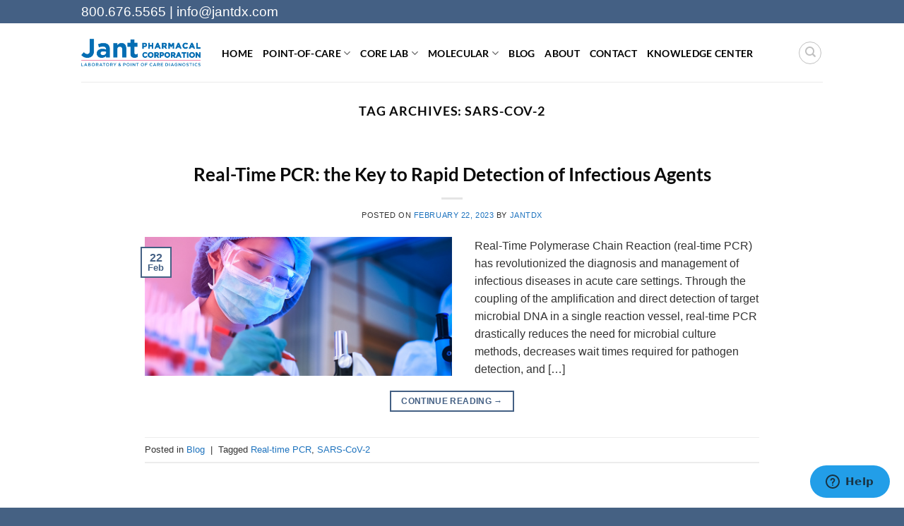

--- FILE ---
content_type: text/html; charset=UTF-8
request_url: https://www.jantdx.com/tag/sars-cov-2/
body_size: 27100
content:
<!DOCTYPE html>
<html lang="en-US" class="loading-site no-js">
<head>
	<meta charset="UTF-8" />
	<link rel="profile" href="https://gmpg.org/xfn/11" />
	<link rel="pingback" href="https://www.jantdx.com/xmlrpc.php" />

	<script>(function(html){html.className = html.className.replace(/\bno-js\b/,'js')})(document.documentElement);</script>
<meta name='robots' content='index, follow, max-image-preview:large, max-snippet:-1, max-video-preview:-1' />
<meta name="viewport" content="width=device-width, initial-scale=1" />
	<!-- This site is optimized with the Yoast SEO plugin v26.8 - https://yoast.com/product/yoast-seo-wordpress/ -->
	<title>SARS-CoV-2 Archives - JANT PHARMACAL CORPORATION</title>
<link data-rocket-prefetch href="https://static.zdassets.com" rel="dns-prefetch">
<link data-rocket-prefetch href="https://www.googletagmanager.com" rel="dns-prefetch"><link rel="preload" data-rocket-preload as="image" href="https://www.jantdx.com/wp-content/uploads/2023/02/Real-Time-PCR.jpg" imagesrcset="https://www.jantdx.com/wp-content/uploads/2023/02/Real-Time-PCR.jpg 900w, https://www.jantdx.com/wp-content/uploads/2023/02/Real-Time-PCR-800x363.jpg 800w, https://www.jantdx.com/wp-content/uploads/2023/02/Real-Time-PCR-768x348.jpg 768w, https://www.jantdx.com/wp-content/uploads/2023/02/Real-Time-PCR-510x231.jpg 510w" imagesizes="(max-width: 900px) 100vw, 900px" fetchpriority="high">
	<link rel="canonical" href="https://www.jantdx.com/tag/sars-cov-2/" />
	<meta property="og:locale" content="en_US" />
	<meta property="og:type" content="article" />
	<meta property="og:title" content="SARS-CoV-2 Archives - JANT PHARMACAL CORPORATION" />
	<meta property="og:url" content="https://www.jantdx.com/tag/sars-cov-2/" />
	<meta property="og:site_name" content="JANT PHARMACAL CORPORATION" />
	<meta name="twitter:card" content="summary_large_image" />
	<script type="application/ld+json" class="yoast-schema-graph">{"@context":"https://schema.org","@graph":[{"@type":"CollectionPage","@id":"https://www.jantdx.com/tag/sars-cov-2/","url":"https://www.jantdx.com/tag/sars-cov-2/","name":"SARS-CoV-2 Archives - JANT PHARMACAL CORPORATION","isPartOf":{"@id":"https://www.jantdx.com/#website"},"primaryImageOfPage":{"@id":"https://www.jantdx.com/tag/sars-cov-2/#primaryimage"},"image":{"@id":"https://www.jantdx.com/tag/sars-cov-2/#primaryimage"},"thumbnailUrl":"https://www.jantdx.com/wp-content/uploads/2023/02/Real-Time-PCR.jpg","breadcrumb":{"@id":"https://www.jantdx.com/tag/sars-cov-2/#breadcrumb"},"inLanguage":"en-US"},{"@type":"ImageObject","inLanguage":"en-US","@id":"https://www.jantdx.com/tag/sars-cov-2/#primaryimage","url":"https://www.jantdx.com/wp-content/uploads/2023/02/Real-Time-PCR.jpg","contentUrl":"https://www.jantdx.com/wp-content/uploads/2023/02/Real-Time-PCR.jpg","width":900,"height":408,"caption":"Real-Time PCR"},{"@type":"BreadcrumbList","@id":"https://www.jantdx.com/tag/sars-cov-2/#breadcrumb","itemListElement":[{"@type":"ListItem","position":1,"name":"Home","item":"https://www.jantdx.com/"},{"@type":"ListItem","position":2,"name":"SARS-CoV-2"}]},{"@type":"WebSite","@id":"https://www.jantdx.com/#website","url":"https://www.jantdx.com/","name":"JANT PHARMACAL CORPORATION","description":"Medical and Laboratory Diagnostics","publisher":{"@id":"https://www.jantdx.com/#organization"},"potentialAction":[{"@type":"SearchAction","target":{"@type":"EntryPoint","urlTemplate":"https://www.jantdx.com/?s={search_term_string}"},"query-input":{"@type":"PropertyValueSpecification","valueRequired":true,"valueName":"search_term_string"}}],"inLanguage":"en-US"},{"@type":"Organization","@id":"https://www.jantdx.com/#organization","name":"Jant Pharmacal Corporation","url":"https://www.jantdx.com/","logo":{"@type":"ImageObject","inLanguage":"en-US","@id":"https://www.jantdx.com/#/schema/logo/image/","url":"https://www.jantdx.com/wp-content/uploads/2021/11/Jant-Logo.png","contentUrl":"https://www.jantdx.com/wp-content/uploads/2021/11/Jant-Logo.png","width":4237,"height":1063,"caption":"Jant Pharmacal Corporation"},"image":{"@id":"https://www.jantdx.com/#/schema/logo/image/"},"sameAs":["https://www.facebook.com/JantPharmacalCo/","https://www.linkedin.com/company/jant-pharmacal-corporation","https://www.youtube.com/channel/UCGI3gmxCtV3iDIVQQpSvDZA"]}]}</script>
	<!-- / Yoast SEO plugin. -->


<link rel='prefetch' href='https://www.jantdx.com/wp-content/themes/flatsome/assets/js/flatsome.js?ver=e2eddd6c228105dac048' />
<link rel='prefetch' href='https://www.jantdx.com/wp-content/themes/flatsome/assets/js/chunk.slider.js?ver=3.20.4' />
<link rel='prefetch' href='https://www.jantdx.com/wp-content/themes/flatsome/assets/js/chunk.popups.js?ver=3.20.4' />
<link rel='prefetch' href='https://www.jantdx.com/wp-content/themes/flatsome/assets/js/chunk.tooltips.js?ver=3.20.4' />
<link rel='prefetch' href='https://www.jantdx.com/wp-content/themes/flatsome/assets/js/woocommerce.js?ver=1c9be63d628ff7c3ff4c' />
<link rel="alternate" type="application/rss+xml" title="JANT PHARMACAL CORPORATION &raquo; Feed" href="https://www.jantdx.com/feed/" />
<link rel="alternate" type="application/rss+xml" title="JANT PHARMACAL CORPORATION &raquo; Comments Feed" href="https://www.jantdx.com/comments/feed/" />
<link rel="alternate" type="application/rss+xml" title="JANT PHARMACAL CORPORATION &raquo; SARS-CoV-2 Tag Feed" href="https://www.jantdx.com/tag/sars-cov-2/feed/" />
<style id='wp-img-auto-sizes-contain-inline-css' type='text/css'>
img:is([sizes=auto i],[sizes^="auto," i]){contain-intrinsic-size:3000px 1500px}
/*# sourceURL=wp-img-auto-sizes-contain-inline-css */
</style>
<style id='wp-emoji-styles-inline-css' type='text/css'>

	img.wp-smiley, img.emoji {
		display: inline !important;
		border: none !important;
		box-shadow: none !important;
		height: 1em !important;
		width: 1em !important;
		margin: 0 0.07em !important;
		vertical-align: -0.1em !important;
		background: none !important;
		padding: 0 !important;
	}
/*# sourceURL=wp-emoji-styles-inline-css */
</style>
<style id='wp-block-library-inline-css' type='text/css'>
:root{--wp-block-synced-color:#7a00df;--wp-block-synced-color--rgb:122,0,223;--wp-bound-block-color:var(--wp-block-synced-color);--wp-editor-canvas-background:#ddd;--wp-admin-theme-color:#007cba;--wp-admin-theme-color--rgb:0,124,186;--wp-admin-theme-color-darker-10:#006ba1;--wp-admin-theme-color-darker-10--rgb:0,107,160.5;--wp-admin-theme-color-darker-20:#005a87;--wp-admin-theme-color-darker-20--rgb:0,90,135;--wp-admin-border-width-focus:2px}@media (min-resolution:192dpi){:root{--wp-admin-border-width-focus:1.5px}}.wp-element-button{cursor:pointer}:root .has-very-light-gray-background-color{background-color:#eee}:root .has-very-dark-gray-background-color{background-color:#313131}:root .has-very-light-gray-color{color:#eee}:root .has-very-dark-gray-color{color:#313131}:root .has-vivid-green-cyan-to-vivid-cyan-blue-gradient-background{background:linear-gradient(135deg,#00d084,#0693e3)}:root .has-purple-crush-gradient-background{background:linear-gradient(135deg,#34e2e4,#4721fb 50%,#ab1dfe)}:root .has-hazy-dawn-gradient-background{background:linear-gradient(135deg,#faaca8,#dad0ec)}:root .has-subdued-olive-gradient-background{background:linear-gradient(135deg,#fafae1,#67a671)}:root .has-atomic-cream-gradient-background{background:linear-gradient(135deg,#fdd79a,#004a59)}:root .has-nightshade-gradient-background{background:linear-gradient(135deg,#330968,#31cdcf)}:root .has-midnight-gradient-background{background:linear-gradient(135deg,#020381,#2874fc)}:root{--wp--preset--font-size--normal:16px;--wp--preset--font-size--huge:42px}.has-regular-font-size{font-size:1em}.has-larger-font-size{font-size:2.625em}.has-normal-font-size{font-size:var(--wp--preset--font-size--normal)}.has-huge-font-size{font-size:var(--wp--preset--font-size--huge)}.has-text-align-center{text-align:center}.has-text-align-left{text-align:left}.has-text-align-right{text-align:right}.has-fit-text{white-space:nowrap!important}#end-resizable-editor-section{display:none}.aligncenter{clear:both}.items-justified-left{justify-content:flex-start}.items-justified-center{justify-content:center}.items-justified-right{justify-content:flex-end}.items-justified-space-between{justify-content:space-between}.screen-reader-text{border:0;clip-path:inset(50%);height:1px;margin:-1px;overflow:hidden;padding:0;position:absolute;width:1px;word-wrap:normal!important}.screen-reader-text:focus{background-color:#ddd;clip-path:none;color:#444;display:block;font-size:1em;height:auto;left:5px;line-height:normal;padding:15px 23px 14px;text-decoration:none;top:5px;width:auto;z-index:100000}html :where(.has-border-color){border-style:solid}html :where([style*=border-top-color]){border-top-style:solid}html :where([style*=border-right-color]){border-right-style:solid}html :where([style*=border-bottom-color]){border-bottom-style:solid}html :where([style*=border-left-color]){border-left-style:solid}html :where([style*=border-width]){border-style:solid}html :where([style*=border-top-width]){border-top-style:solid}html :where([style*=border-right-width]){border-right-style:solid}html :where([style*=border-bottom-width]){border-bottom-style:solid}html :where([style*=border-left-width]){border-left-style:solid}html :where(img[class*=wp-image-]){height:auto;max-width:100%}:where(figure){margin:0 0 1em}html :where(.is-position-sticky){--wp-admin--admin-bar--position-offset:var(--wp-admin--admin-bar--height,0px)}@media screen and (max-width:600px){html :where(.is-position-sticky){--wp-admin--admin-bar--position-offset:0px}}

/*# sourceURL=wp-block-library-inline-css */
</style><style id='wp-block-heading-inline-css' type='text/css'>
h1:where(.wp-block-heading).has-background,h2:where(.wp-block-heading).has-background,h3:where(.wp-block-heading).has-background,h4:where(.wp-block-heading).has-background,h5:where(.wp-block-heading).has-background,h6:where(.wp-block-heading).has-background{padding:1.25em 2.375em}h1.has-text-align-left[style*=writing-mode]:where([style*=vertical-lr]),h1.has-text-align-right[style*=writing-mode]:where([style*=vertical-rl]),h2.has-text-align-left[style*=writing-mode]:where([style*=vertical-lr]),h2.has-text-align-right[style*=writing-mode]:where([style*=vertical-rl]),h3.has-text-align-left[style*=writing-mode]:where([style*=vertical-lr]),h3.has-text-align-right[style*=writing-mode]:where([style*=vertical-rl]),h4.has-text-align-left[style*=writing-mode]:where([style*=vertical-lr]),h4.has-text-align-right[style*=writing-mode]:where([style*=vertical-rl]),h5.has-text-align-left[style*=writing-mode]:where([style*=vertical-lr]),h5.has-text-align-right[style*=writing-mode]:where([style*=vertical-rl]),h6.has-text-align-left[style*=writing-mode]:where([style*=vertical-lr]),h6.has-text-align-right[style*=writing-mode]:where([style*=vertical-rl]){rotate:180deg}
/*# sourceURL=https://www.jantdx.com/wp-includes/blocks/heading/style.min.css */
</style>
<style id='wp-block-paragraph-inline-css' type='text/css'>
.is-small-text{font-size:.875em}.is-regular-text{font-size:1em}.is-large-text{font-size:2.25em}.is-larger-text{font-size:3em}.has-drop-cap:not(:focus):first-letter{float:left;font-size:8.4em;font-style:normal;font-weight:100;line-height:.68;margin:.05em .1em 0 0;text-transform:uppercase}body.rtl .has-drop-cap:not(:focus):first-letter{float:none;margin-left:.1em}p.has-drop-cap.has-background{overflow:hidden}:root :where(p.has-background){padding:1.25em 2.375em}:where(p.has-text-color:not(.has-link-color)) a{color:inherit}p.has-text-align-left[style*="writing-mode:vertical-lr"],p.has-text-align-right[style*="writing-mode:vertical-rl"]{rotate:180deg}
/*# sourceURL=https://www.jantdx.com/wp-includes/blocks/paragraph/style.min.css */
</style>
<link data-minify="1" rel='stylesheet' id='wc-blocks-style-css' href='https://www.jantdx.com/wp-content/cache/min/1/wp-content/plugins/woocommerce/assets/client/blocks/wc-blocks.css?ver=1766096999' type='text/css' media='all' />
<style id='global-styles-inline-css' type='text/css'>
:root{--wp--preset--aspect-ratio--square: 1;--wp--preset--aspect-ratio--4-3: 4/3;--wp--preset--aspect-ratio--3-4: 3/4;--wp--preset--aspect-ratio--3-2: 3/2;--wp--preset--aspect-ratio--2-3: 2/3;--wp--preset--aspect-ratio--16-9: 16/9;--wp--preset--aspect-ratio--9-16: 9/16;--wp--preset--color--black: #000000;--wp--preset--color--cyan-bluish-gray: #abb8c3;--wp--preset--color--white: #ffffff;--wp--preset--color--pale-pink: #f78da7;--wp--preset--color--vivid-red: #cf2e2e;--wp--preset--color--luminous-vivid-orange: #ff6900;--wp--preset--color--luminous-vivid-amber: #fcb900;--wp--preset--color--light-green-cyan: #7bdcb5;--wp--preset--color--vivid-green-cyan: #00d084;--wp--preset--color--pale-cyan-blue: #8ed1fc;--wp--preset--color--vivid-cyan-blue: #0693e3;--wp--preset--color--vivid-purple: #9b51e0;--wp--preset--color--primary: #446084;--wp--preset--color--secondary: #0098ea;--wp--preset--color--success: #81d742;--wp--preset--color--alert: #f54b4b;--wp--preset--gradient--vivid-cyan-blue-to-vivid-purple: linear-gradient(135deg,rgb(6,147,227) 0%,rgb(155,81,224) 100%);--wp--preset--gradient--light-green-cyan-to-vivid-green-cyan: linear-gradient(135deg,rgb(122,220,180) 0%,rgb(0,208,130) 100%);--wp--preset--gradient--luminous-vivid-amber-to-luminous-vivid-orange: linear-gradient(135deg,rgb(252,185,0) 0%,rgb(255,105,0) 100%);--wp--preset--gradient--luminous-vivid-orange-to-vivid-red: linear-gradient(135deg,rgb(255,105,0) 0%,rgb(207,46,46) 100%);--wp--preset--gradient--very-light-gray-to-cyan-bluish-gray: linear-gradient(135deg,rgb(238,238,238) 0%,rgb(169,184,195) 100%);--wp--preset--gradient--cool-to-warm-spectrum: linear-gradient(135deg,rgb(74,234,220) 0%,rgb(151,120,209) 20%,rgb(207,42,186) 40%,rgb(238,44,130) 60%,rgb(251,105,98) 80%,rgb(254,248,76) 100%);--wp--preset--gradient--blush-light-purple: linear-gradient(135deg,rgb(255,206,236) 0%,rgb(152,150,240) 100%);--wp--preset--gradient--blush-bordeaux: linear-gradient(135deg,rgb(254,205,165) 0%,rgb(254,45,45) 50%,rgb(107,0,62) 100%);--wp--preset--gradient--luminous-dusk: linear-gradient(135deg,rgb(255,203,112) 0%,rgb(199,81,192) 50%,rgb(65,88,208) 100%);--wp--preset--gradient--pale-ocean: linear-gradient(135deg,rgb(255,245,203) 0%,rgb(182,227,212) 50%,rgb(51,167,181) 100%);--wp--preset--gradient--electric-grass: linear-gradient(135deg,rgb(202,248,128) 0%,rgb(113,206,126) 100%);--wp--preset--gradient--midnight: linear-gradient(135deg,rgb(2,3,129) 0%,rgb(40,116,252) 100%);--wp--preset--font-size--small: 13px;--wp--preset--font-size--medium: 20px;--wp--preset--font-size--large: 36px;--wp--preset--font-size--x-large: 42px;--wp--preset--spacing--20: 0.44rem;--wp--preset--spacing--30: 0.67rem;--wp--preset--spacing--40: 1rem;--wp--preset--spacing--50: 1.5rem;--wp--preset--spacing--60: 2.25rem;--wp--preset--spacing--70: 3.38rem;--wp--preset--spacing--80: 5.06rem;--wp--preset--shadow--natural: 6px 6px 9px rgba(0, 0, 0, 0.2);--wp--preset--shadow--deep: 12px 12px 50px rgba(0, 0, 0, 0.4);--wp--preset--shadow--sharp: 6px 6px 0px rgba(0, 0, 0, 0.2);--wp--preset--shadow--outlined: 6px 6px 0px -3px rgb(255, 255, 255), 6px 6px rgb(0, 0, 0);--wp--preset--shadow--crisp: 6px 6px 0px rgb(0, 0, 0);}:where(body) { margin: 0; }.wp-site-blocks > .alignleft { float: left; margin-right: 2em; }.wp-site-blocks > .alignright { float: right; margin-left: 2em; }.wp-site-blocks > .aligncenter { justify-content: center; margin-left: auto; margin-right: auto; }:where(.is-layout-flex){gap: 0.5em;}:where(.is-layout-grid){gap: 0.5em;}.is-layout-flow > .alignleft{float: left;margin-inline-start: 0;margin-inline-end: 2em;}.is-layout-flow > .alignright{float: right;margin-inline-start: 2em;margin-inline-end: 0;}.is-layout-flow > .aligncenter{margin-left: auto !important;margin-right: auto !important;}.is-layout-constrained > .alignleft{float: left;margin-inline-start: 0;margin-inline-end: 2em;}.is-layout-constrained > .alignright{float: right;margin-inline-start: 2em;margin-inline-end: 0;}.is-layout-constrained > .aligncenter{margin-left: auto !important;margin-right: auto !important;}.is-layout-constrained > :where(:not(.alignleft):not(.alignright):not(.alignfull)){margin-left: auto !important;margin-right: auto !important;}body .is-layout-flex{display: flex;}.is-layout-flex{flex-wrap: wrap;align-items: center;}.is-layout-flex > :is(*, div){margin: 0;}body .is-layout-grid{display: grid;}.is-layout-grid > :is(*, div){margin: 0;}body{padding-top: 0px;padding-right: 0px;padding-bottom: 0px;padding-left: 0px;}a:where(:not(.wp-element-button)){text-decoration: none;}:root :where(.wp-element-button, .wp-block-button__link){background-color: #32373c;border-width: 0;color: #fff;font-family: inherit;font-size: inherit;font-style: inherit;font-weight: inherit;letter-spacing: inherit;line-height: inherit;padding-top: calc(0.667em + 2px);padding-right: calc(1.333em + 2px);padding-bottom: calc(0.667em + 2px);padding-left: calc(1.333em + 2px);text-decoration: none;text-transform: inherit;}.has-black-color{color: var(--wp--preset--color--black) !important;}.has-cyan-bluish-gray-color{color: var(--wp--preset--color--cyan-bluish-gray) !important;}.has-white-color{color: var(--wp--preset--color--white) !important;}.has-pale-pink-color{color: var(--wp--preset--color--pale-pink) !important;}.has-vivid-red-color{color: var(--wp--preset--color--vivid-red) !important;}.has-luminous-vivid-orange-color{color: var(--wp--preset--color--luminous-vivid-orange) !important;}.has-luminous-vivid-amber-color{color: var(--wp--preset--color--luminous-vivid-amber) !important;}.has-light-green-cyan-color{color: var(--wp--preset--color--light-green-cyan) !important;}.has-vivid-green-cyan-color{color: var(--wp--preset--color--vivid-green-cyan) !important;}.has-pale-cyan-blue-color{color: var(--wp--preset--color--pale-cyan-blue) !important;}.has-vivid-cyan-blue-color{color: var(--wp--preset--color--vivid-cyan-blue) !important;}.has-vivid-purple-color{color: var(--wp--preset--color--vivid-purple) !important;}.has-primary-color{color: var(--wp--preset--color--primary) !important;}.has-secondary-color{color: var(--wp--preset--color--secondary) !important;}.has-success-color{color: var(--wp--preset--color--success) !important;}.has-alert-color{color: var(--wp--preset--color--alert) !important;}.has-black-background-color{background-color: var(--wp--preset--color--black) !important;}.has-cyan-bluish-gray-background-color{background-color: var(--wp--preset--color--cyan-bluish-gray) !important;}.has-white-background-color{background-color: var(--wp--preset--color--white) !important;}.has-pale-pink-background-color{background-color: var(--wp--preset--color--pale-pink) !important;}.has-vivid-red-background-color{background-color: var(--wp--preset--color--vivid-red) !important;}.has-luminous-vivid-orange-background-color{background-color: var(--wp--preset--color--luminous-vivid-orange) !important;}.has-luminous-vivid-amber-background-color{background-color: var(--wp--preset--color--luminous-vivid-amber) !important;}.has-light-green-cyan-background-color{background-color: var(--wp--preset--color--light-green-cyan) !important;}.has-vivid-green-cyan-background-color{background-color: var(--wp--preset--color--vivid-green-cyan) !important;}.has-pale-cyan-blue-background-color{background-color: var(--wp--preset--color--pale-cyan-blue) !important;}.has-vivid-cyan-blue-background-color{background-color: var(--wp--preset--color--vivid-cyan-blue) !important;}.has-vivid-purple-background-color{background-color: var(--wp--preset--color--vivid-purple) !important;}.has-primary-background-color{background-color: var(--wp--preset--color--primary) !important;}.has-secondary-background-color{background-color: var(--wp--preset--color--secondary) !important;}.has-success-background-color{background-color: var(--wp--preset--color--success) !important;}.has-alert-background-color{background-color: var(--wp--preset--color--alert) !important;}.has-black-border-color{border-color: var(--wp--preset--color--black) !important;}.has-cyan-bluish-gray-border-color{border-color: var(--wp--preset--color--cyan-bluish-gray) !important;}.has-white-border-color{border-color: var(--wp--preset--color--white) !important;}.has-pale-pink-border-color{border-color: var(--wp--preset--color--pale-pink) !important;}.has-vivid-red-border-color{border-color: var(--wp--preset--color--vivid-red) !important;}.has-luminous-vivid-orange-border-color{border-color: var(--wp--preset--color--luminous-vivid-orange) !important;}.has-luminous-vivid-amber-border-color{border-color: var(--wp--preset--color--luminous-vivid-amber) !important;}.has-light-green-cyan-border-color{border-color: var(--wp--preset--color--light-green-cyan) !important;}.has-vivid-green-cyan-border-color{border-color: var(--wp--preset--color--vivid-green-cyan) !important;}.has-pale-cyan-blue-border-color{border-color: var(--wp--preset--color--pale-cyan-blue) !important;}.has-vivid-cyan-blue-border-color{border-color: var(--wp--preset--color--vivid-cyan-blue) !important;}.has-vivid-purple-border-color{border-color: var(--wp--preset--color--vivid-purple) !important;}.has-primary-border-color{border-color: var(--wp--preset--color--primary) !important;}.has-secondary-border-color{border-color: var(--wp--preset--color--secondary) !important;}.has-success-border-color{border-color: var(--wp--preset--color--success) !important;}.has-alert-border-color{border-color: var(--wp--preset--color--alert) !important;}.has-vivid-cyan-blue-to-vivid-purple-gradient-background{background: var(--wp--preset--gradient--vivid-cyan-blue-to-vivid-purple) !important;}.has-light-green-cyan-to-vivid-green-cyan-gradient-background{background: var(--wp--preset--gradient--light-green-cyan-to-vivid-green-cyan) !important;}.has-luminous-vivid-amber-to-luminous-vivid-orange-gradient-background{background: var(--wp--preset--gradient--luminous-vivid-amber-to-luminous-vivid-orange) !important;}.has-luminous-vivid-orange-to-vivid-red-gradient-background{background: var(--wp--preset--gradient--luminous-vivid-orange-to-vivid-red) !important;}.has-very-light-gray-to-cyan-bluish-gray-gradient-background{background: var(--wp--preset--gradient--very-light-gray-to-cyan-bluish-gray) !important;}.has-cool-to-warm-spectrum-gradient-background{background: var(--wp--preset--gradient--cool-to-warm-spectrum) !important;}.has-blush-light-purple-gradient-background{background: var(--wp--preset--gradient--blush-light-purple) !important;}.has-blush-bordeaux-gradient-background{background: var(--wp--preset--gradient--blush-bordeaux) !important;}.has-luminous-dusk-gradient-background{background: var(--wp--preset--gradient--luminous-dusk) !important;}.has-pale-ocean-gradient-background{background: var(--wp--preset--gradient--pale-ocean) !important;}.has-electric-grass-gradient-background{background: var(--wp--preset--gradient--electric-grass) !important;}.has-midnight-gradient-background{background: var(--wp--preset--gradient--midnight) !important;}.has-small-font-size{font-size: var(--wp--preset--font-size--small) !important;}.has-medium-font-size{font-size: var(--wp--preset--font-size--medium) !important;}.has-large-font-size{font-size: var(--wp--preset--font-size--large) !important;}.has-x-large-font-size{font-size: var(--wp--preset--font-size--x-large) !important;}
/*# sourceURL=global-styles-inline-css */
</style>

<style id='woocommerce-inline-inline-css' type='text/css'>
.woocommerce form .form-row .required { visibility: visible; }
/*# sourceURL=woocommerce-inline-inline-css */
</style>
<link data-minify="1" rel='stylesheet' id='flatsome-main-css' href='https://www.jantdx.com/wp-content/cache/background-css/1/www.jantdx.com/wp-content/cache/min/1/wp-content/themes/flatsome/assets/css/flatsome.css?ver=1766096999&wpr_t=1769862270' type='text/css' media='all' />
<style id='flatsome-main-inline-css' type='text/css'>
@font-face {
				font-family: "fl-icons";
				font-display: block;
				src: url(https://www.jantdx.com/wp-content/themes/flatsome/assets/css/icons/fl-icons.eot?v=3.20.4);
				src:
					url(https://www.jantdx.com/wp-content/themes/flatsome/assets/css/icons/fl-icons.eot#iefix?v=3.20.4) format("embedded-opentype"),
					url(https://www.jantdx.com/wp-content/themes/flatsome/assets/css/icons/fl-icons.woff2?v=3.20.4) format("woff2"),
					url(https://www.jantdx.com/wp-content/themes/flatsome/assets/css/icons/fl-icons.ttf?v=3.20.4) format("truetype"),
					url(https://www.jantdx.com/wp-content/themes/flatsome/assets/css/icons/fl-icons.woff?v=3.20.4) format("woff"),
					url(https://www.jantdx.com/wp-content/themes/flatsome/assets/css/icons/fl-icons.svg?v=3.20.4#fl-icons) format("svg");
			}
/*# sourceURL=flatsome-main-inline-css */
</style>
<link data-minify="1" rel='stylesheet' id='flatsome-shop-css' href='https://www.jantdx.com/wp-content/cache/min/1/wp-content/themes/flatsome/assets/css/flatsome-shop.css?ver=1766096999' type='text/css' media='all' />
<link rel='stylesheet' id='flatsome-style-css' href='https://www.jantdx.com/wp-content/themes/flatsome-child/style.css?ver=3.0' type='text/css' media='all' />
<script type="text/javascript" src="https://www.jantdx.com/wp-includes/js/jquery/jquery.min.js?ver=3.7.1" id="jquery-core-js" data-rocket-defer defer></script>
<script type="text/javascript" src="https://www.jantdx.com/wp-includes/js/jquery/jquery-migrate.min.js?ver=3.4.1" id="jquery-migrate-js" data-rocket-defer defer></script>
<script type="text/javascript" src="https://www.jantdx.com/wp-content/plugins/woocommerce/assets/js/jquery-blockui/jquery.blockUI.min.js?ver=2.7.0-wc.10.4.3" id="wc-jquery-blockui-js" data-wp-strategy="defer" data-rocket-defer defer></script>
<script type="text/javascript" id="wc-add-to-cart-js-extra">
/* <![CDATA[ */
var wc_add_to_cart_params = {"ajax_url":"/wp-admin/admin-ajax.php","wc_ajax_url":"/?wc-ajax=%%endpoint%%","i18n_view_cart":"View cart","cart_url":"https://www.jantdx.com","is_cart":"","cart_redirect_after_add":"no"};
//# sourceURL=wc-add-to-cart-js-extra
/* ]]> */
</script>
<script type="text/javascript" src="https://www.jantdx.com/wp-content/plugins/woocommerce/assets/js/frontend/add-to-cart.min.js?ver=10.4.3" id="wc-add-to-cart-js" defer="defer" data-wp-strategy="defer"></script>
<script type="text/javascript" src="https://www.jantdx.com/wp-content/plugins/woocommerce/assets/js/js-cookie/js.cookie.min.js?ver=2.1.4-wc.10.4.3" id="wc-js-cookie-js" data-wp-strategy="defer" data-rocket-defer defer></script>
<link rel="https://api.w.org/" href="https://www.jantdx.com/wp-json/" /><link rel="alternate" title="JSON" type="application/json" href="https://www.jantdx.com/wp-json/wp/v2/tags/586" /><link rel="EditURI" type="application/rsd+xml" title="RSD" href="https://www.jantdx.com/xmlrpc.php?rsd" />
<script type="text/javascript">
(function(url){
	if(/(?:Chrome\/26\.0\.1410\.63 Safari\/537\.31|WordfenceTestMonBot)/.test(navigator.userAgent)){ return; }
	var addEvent = function(evt, handler) {
		if (window.addEventListener) {
			document.addEventListener(evt, handler, false);
		} else if (window.attachEvent) {
			document.attachEvent('on' + evt, handler);
		}
	};
	var removeEvent = function(evt, handler) {
		if (window.removeEventListener) {
			document.removeEventListener(evt, handler, false);
		} else if (window.detachEvent) {
			document.detachEvent('on' + evt, handler);
		}
	};
	var evts = 'contextmenu dblclick drag dragend dragenter dragleave dragover dragstart drop keydown keypress keyup mousedown mousemove mouseout mouseover mouseup mousewheel scroll'.split(' ');
	var logHuman = function() {
		if (window.wfLogHumanRan) { return; }
		window.wfLogHumanRan = true;
		var wfscr = document.createElement('script');
		wfscr.type = 'text/javascript';
		wfscr.async = true;
		wfscr.src = url + '&r=' + Math.random();
		(document.getElementsByTagName('head')[0]||document.getElementsByTagName('body')[0]).appendChild(wfscr);
		for (var i = 0; i < evts.length; i++) {
			removeEvent(evts[i], logHuman);
		}
	};
	for (var i = 0; i < evts.length; i++) {
		addEvent(evts[i], logHuman);
	}
})('//www.jantdx.com/?wordfence_lh=1&hid=2B269E609723D10D294F3CA79F62D07E');
</script><script>
(function () {
  // Prevent browsers or networks from disabling slider autoplay
  var _mm = window.matchMedia;
  window.matchMedia = function (q) {
    if (typeof q === 'string' && q.includes('(prefers-reduced-motion')) {
      return {
        matches: false,
        media: q,
        addListener: function(){},
        removeListener: function(){},
        addEventListener: function(){},
        removeEventListener: function(){},
        onchange: null
      };
    }
    return _mm.apply(window, arguments);
  };
})();
</script>



<meta name="google-site-verification" content="dpgpDrobBmFolbD4oTPx8PtAULx_e1qcpbY1ano7eic" />


<!-- Start of  Zendesk Widget script -->
<script id="ze-snippet" src="https://static.zdassets.com/ekr/snippet.js?key=828fb289-3592-4088-be6c-e40ffc4b2ec6" data-rocket-defer defer> </script>
<!-- End of  Zendesk Widget script -->

<!-- Google tag (gtag.js) -->
<script async src="https://www.googletagmanager.com/gtag/js?id=G-0CRX8P2ZHC"></script>
<script>
  window.dataLayer = window.dataLayer || [];
  function gtag(){dataLayer.push(arguments);}
  gtag('js', new Date());

  gtag('config', 'G-0CRX8P2ZHC');
</script>	<noscript><style>.woocommerce-product-gallery{ opacity: 1 !important; }</style></noscript>
	<link rel="icon" href="https://www.jantdx.com/wp-content/uploads/2018/01/cropped-rsz_revision-32x32.png" sizes="32x32" />
<link rel="icon" href="https://www.jantdx.com/wp-content/uploads/2018/01/cropped-rsz_revision-192x192.png" sizes="192x192" />
<link rel="apple-touch-icon" href="https://www.jantdx.com/wp-content/uploads/2018/01/cropped-rsz_revision-180x180.png" />
<meta name="msapplication-TileImage" content="https://www.jantdx.com/wp-content/uploads/2018/01/cropped-rsz_revision-270x270.png" />
<style id="custom-css" type="text/css">:root {--primary-color: #446084;--fs-color-primary: #446084;--fs-color-secondary: #0098ea;--fs-color-success: #81d742;--fs-color-alert: #f54b4b;--fs-color-base: #333333;--fs-experimental-link-color: #1e73be;--fs-experimental-link-color-hover: #81d742;}.tooltipster-base {--tooltip-color: #fff;--tooltip-bg-color: #000;}.off-canvas-right .mfp-content, .off-canvas-left .mfp-content {--drawer-width: 300px;}.off-canvas .mfp-content.off-canvas-cart {--drawer-width: 360px;}.header-main{height: 83px}#logo img{max-height: 83px}#logo{width:169px;}.header-top{min-height: 33px}.transparent .header-main{height: 265px}.transparent #logo img{max-height: 265px}.has-transparent + .page-title:first-of-type,.has-transparent + #main > .page-title,.has-transparent + #main > div > .page-title,.has-transparent + #main .page-header-wrapper:first-of-type .page-title{padding-top: 295px;}.header.show-on-scroll,.stuck .header-main{height:70px!important}.stuck #logo img{max-height: 70px!important}.search-form{ width: 100%;}.header-bottom {background-color: #f1f1f1}.header-wrapper:not(.stuck) .header-main .header-nav{margin-top: 1px }.stuck .header-main .nav > li > a{line-height: 50px }@media (max-width: 549px) {.header-main{height: 70px}#logo img{max-height: 70px}}h1,h2,h3,h4,h5,h6,.heading-font{color: #0a0a0a;}body{font-size: 100%;}body{font-family: -apple-system, BlinkMacSystemFont, "Segoe UI", Roboto, Oxygen-Sans, Ubuntu, Cantarell, "Helvetica Neue", sans-serif;}.nav > li > a {font-family: Lato, sans-serif;}.mobile-sidebar-levels-2 .nav > li > ul > li > a {font-family: Lato, sans-serif;}.nav > li > a,.mobile-sidebar-levels-2 .nav > li > ul > li > a {font-weight: 700;font-style: normal;}h1,h2,h3,h4,h5,h6,.heading-font, .off-canvas-center .nav-sidebar.nav-vertical > li > a{font-family: Lato, sans-serif;}h1,h2,h3,h4,h5,h6,.heading-font,.banner h1,.banner h2 {font-weight: 700;font-style: normal;}.alt-font{font-family: "Dancing Script", sans-serif;}.header:not(.transparent) .header-nav-main.nav > li > a {color: #000000;}.header:not(.transparent) .header-nav-main.nav > li > a:hover,.header:not(.transparent) .header-nav-main.nav > li.active > a,.header:not(.transparent) .header-nav-main.nav > li.current > a,.header:not(.transparent) .header-nav-main.nav > li > a.active,.header:not(.transparent) .header-nav-main.nav > li > a.current{color: #1e73be;}.header-nav-main.nav-line-bottom > li > a:before,.header-nav-main.nav-line-grow > li > a:before,.header-nav-main.nav-line > li > a:before,.header-nav-main.nav-box > li > a:hover,.header-nav-main.nav-box > li.active > a,.header-nav-main.nav-pills > li > a:hover,.header-nav-main.nav-pills > li.active > a{color:#FFF!important;background-color: #1e73be;}.has-equal-box-heights .box-image {padding-top: 100%;}@media screen and (min-width: 550px){.products .box-vertical .box-image{min-width: 247px!important;width: 247px!important;}}.footer-1{background-color: rgba(232,232,232,0.36)}.footer-2{background-color: rgba(0,152,234,0)}.absolute-footer, html{background-color: #456183}.nav-vertical-fly-out > li + li {border-top-width: 1px; border-top-style: solid;}.label-new.menu-item > a:after{content:"New";}.label-hot.menu-item > a:after{content:"Hot";}.label-sale.menu-item > a:after{content:"Sale";}.label-popular.menu-item > a:after{content:"Popular";}</style>		<style type="text/css" id="wp-custom-css">
			/*
You can add your own CSS here.

Click the help icon above to learn more.
*/
.title-overlay,.page-title-bg {
    background-color: rgb(3, 109, 179) !important;
}
.term-description
{
	display:none !important;
}
#text-15,#text-18,#text-17
{
 
  height: 40% !important;
}
#text-16,#text-20,#text-23,#text-25,#text-26,#text-27
{
  
  margin-top:-16% !important;
  
}

#product-1042 .product-main
{
	display:none !important
}
.entry-category
{
	display:none !important;
}
.page-title-inner
{
 min-height: 0px !important;
}

.grecaptcha-badge { visibility: hidden; }

a[href^="tel"]{
	color:inherit;
	text-decoration:none;
}



.wp-video{
text-align: center;
margin-left: auto;
margin-right: auto;
padding: 10px;
}

.woocommerce-info{
	display:none !important
}


/* FORMS FORMATTING BEGIN */
/* Lightbox container: no max-height or scroll, just narrow */
#requestInfo.lightbox-content,
#requestQuote.lightbox-content {
  max-width: 480px !important;
  margin: 0 auto;
  font-size: 12px;
  line-height: 1.3;
  padding: 20px !important;
  box-sizing: border-box;
  overflow: visible !important;  /* no scroll */
  height: auto !important;       /* auto height */
}

/* Gravity Forms inside: no max-height or scroll */
#requestInfo #gform_1,
#requestQuote #gform_3 {
  font-size: 12px;
  padding-bottom: 20px;
  overflow: visible !important;
  max-height: none !important;
  height: auto !important;
}

/* Inputs & textarea full width and smaller */
#requestInfo #gform_1 input[type="text"],
#requestInfo #gform_1 input[type="email"],
#requestInfo #gform_1 input[type="tel"],
#requestInfo #gform_1 textarea,
#requestQuote #gform_3 input[type="text"],
#requestQuote #gform_3 input[type="email"],
#requestQuote #gform_3 input[type="tel"],
#requestQuote #gform_3 textarea {
  width: 100%;
  font-size: 12px;
  padding: 6px 8px;
  margin-bottom: 10px;
  box-sizing: border-box;
}

/* Labels smaller */
#requestInfo #gform_1 label,
#requestQuote #gform_3 label {
  font-size: 11px;
  font-weight: 500;
}

/* Stack complex name fields vertically */
#requestInfo #gform_1 .ginput_complex,
#requestQuote #gform_3 .ginput_complex {
  display: block !important;
  width: 100% !important;
  margin-bottom: 8px;
}

/* Textareas min height */
#requestInfo #gform_1 textarea,
#requestQuote #gform_3 textarea {
  min-height: 60px !important;
}

/* Submit button style */
#requestInfo #gform_1 input[type="submit"],
#requestQuote #gform_3 input[type="submit"] {
  font-size: 14px;
  padding: 8px 14px;
  min-width: 120px;
  white-space: nowrap;
  cursor: pointer;
  margin-top: 15px;
  display: inline-block;
}

/* FORMS FORMATTING END */		</style>
		<style id="kirki-inline-styles">/* latin-ext */
@font-face {
  font-family: 'Lato';
  font-style: normal;
  font-weight: 700;
  font-display: swap;
  src: url(https://www.jantdx.com/wp-content/fonts/lato/S6u9w4BMUTPHh6UVSwaPGR_p.woff2) format('woff2');
  unicode-range: U+0100-02BA, U+02BD-02C5, U+02C7-02CC, U+02CE-02D7, U+02DD-02FF, U+0304, U+0308, U+0329, U+1D00-1DBF, U+1E00-1E9F, U+1EF2-1EFF, U+2020, U+20A0-20AB, U+20AD-20C0, U+2113, U+2C60-2C7F, U+A720-A7FF;
}
/* latin */
@font-face {
  font-family: 'Lato';
  font-style: normal;
  font-weight: 700;
  font-display: swap;
  src: url(https://www.jantdx.com/wp-content/fonts/lato/S6u9w4BMUTPHh6UVSwiPGQ.woff2) format('woff2');
  unicode-range: U+0000-00FF, U+0131, U+0152-0153, U+02BB-02BC, U+02C6, U+02DA, U+02DC, U+0304, U+0308, U+0329, U+2000-206F, U+20AC, U+2122, U+2191, U+2193, U+2212, U+2215, U+FEFF, U+FFFD;
}/* vietnamese */
@font-face {
  font-family: 'Dancing Script';
  font-style: normal;
  font-weight: 400;
  font-display: swap;
  src: url(https://www.jantdx.com/wp-content/fonts/dancing-script/If2cXTr6YS-zF4S-kcSWSVi_sxjsohD9F50Ruu7BMSo3Rep8ltA.woff2) format('woff2');
  unicode-range: U+0102-0103, U+0110-0111, U+0128-0129, U+0168-0169, U+01A0-01A1, U+01AF-01B0, U+0300-0301, U+0303-0304, U+0308-0309, U+0323, U+0329, U+1EA0-1EF9, U+20AB;
}
/* latin-ext */
@font-face {
  font-family: 'Dancing Script';
  font-style: normal;
  font-weight: 400;
  font-display: swap;
  src: url(https://www.jantdx.com/wp-content/fonts/dancing-script/If2cXTr6YS-zF4S-kcSWSVi_sxjsohD9F50Ruu7BMSo3ROp8ltA.woff2) format('woff2');
  unicode-range: U+0100-02BA, U+02BD-02C5, U+02C7-02CC, U+02CE-02D7, U+02DD-02FF, U+0304, U+0308, U+0329, U+1D00-1DBF, U+1E00-1E9F, U+1EF2-1EFF, U+2020, U+20A0-20AB, U+20AD-20C0, U+2113, U+2C60-2C7F, U+A720-A7FF;
}
/* latin */
@font-face {
  font-family: 'Dancing Script';
  font-style: normal;
  font-weight: 400;
  font-display: swap;
  src: url(https://www.jantdx.com/wp-content/fonts/dancing-script/If2cXTr6YS-zF4S-kcSWSVi_sxjsohD9F50Ruu7BMSo3Sup8.woff2) format('woff2');
  unicode-range: U+0000-00FF, U+0131, U+0152-0153, U+02BB-02BC, U+02C6, U+02DA, U+02DC, U+0304, U+0308, U+0329, U+2000-206F, U+20AC, U+2122, U+2191, U+2193, U+2212, U+2215, U+FEFF, U+FFFD;
}</style><noscript><style id="rocket-lazyload-nojs-css">.rll-youtube-player, [data-lazy-src]{display:none !important;}</style></noscript><style id="wpr-lazyload-bg-container"></style><style id="wpr-lazyload-bg-exclusion"></style>
<noscript>
<style id="wpr-lazyload-bg-nostyle">.fancy-underline:after{--wpr-bg-b3ff4a80-acad-4745-90e4-9bfbe8c9d8c6: url('http://www.jantdx.com/wp-content/themes/flatsome/assets/img/underline.png');}.slider-style-shadow .flickity-slider>:before{--wpr-bg-fbfc9f0b-e6d1-4b75-a2a9-79bad5780759: url('http://www.jantdx.com/wp-content/themes/flatsome/assets/img/shadow@2x.png');}</style>
</noscript>
<script type="application/javascript">const rocket_pairs = [{"selector":".fancy-underline","style":".fancy-underline:after{--wpr-bg-b3ff4a80-acad-4745-90e4-9bfbe8c9d8c6: url('http:\/\/www.jantdx.com\/wp-content\/themes\/flatsome\/assets\/img\/underline.png');}","hash":"b3ff4a80-acad-4745-90e4-9bfbe8c9d8c6","url":"http:\/\/www.jantdx.com\/wp-content\/themes\/flatsome\/assets\/img\/underline.png"},{"selector":".slider-style-shadow .flickity-slider>*","style":".slider-style-shadow .flickity-slider>:before{--wpr-bg-fbfc9f0b-e6d1-4b75-a2a9-79bad5780759: url('http:\/\/www.jantdx.com\/wp-content\/themes\/flatsome\/assets\/img\/shadow@2x.png');}","hash":"fbfc9f0b-e6d1-4b75-a2a9-79bad5780759","url":"http:\/\/www.jantdx.com\/wp-content\/themes\/flatsome\/assets\/img\/shadow@2x.png"}]; const rocket_excluded_pairs = [];</script><meta name="generator" content="WP Rocket 3.20.3" data-wpr-features="wpr_lazyload_css_bg_img wpr_defer_js wpr_minify_js wpr_lazyload_images wpr_lazyload_iframes wpr_preconnect_external_domains wpr_oci wpr_minify_css wpr_preload_links wpr_desktop" /></head>

<body data-rsssl=1 class="archive tag tag-sars-cov-2 tag-586 wp-theme-flatsome wp-child-theme-flatsome-child theme-flatsome woocommerce-no-js lightbox nav-dropdown-has-arrow nav-dropdown-has-shadow nav-dropdown-has-border catalog-mode no-prices">


<a class="skip-link screen-reader-text" href="#main">Skip to content</a>

<div  id="wrapper">

	
	<header  id="header" class="header has-sticky sticky-jump">
		<div  class="header-wrapper">
			<div id="top-bar" class="header-top hide-for-sticky nav-dark">
    <div class="flex-row container">
      <div class="flex-col hide-for-medium flex-left">
          <ul class="nav nav-left medium-nav-center nav-small  nav-divided">
              <li class="header-block"><div class="header-block-block-1">	<div id="text-16697758" class="text">
		

<p><span style="color: #ffffff; font-size: 120%;">800.676.5565 | <a style="color: #ffffff;" href="/cdn-cgi/l/email-protection#0c65626a634c666d62786874226f6361"><span class="__cf_email__" data-cfemail="365f585059765c575842524e1855595b">[email&#160;protected]</span></a></span></p>
		
<style>
#text-16697758 {
  color: rgb(255, 255, 255);
}
#text-16697758 > * {
  color: rgb(255, 255, 255);
}
</style>
	</div>
	</div></li>          </ul>
      </div>

      <div class="flex-col hide-for-medium flex-center">
          <ul class="nav nav-center nav-small  nav-divided">
                        </ul>
      </div>

      <div class="flex-col hide-for-medium flex-right">
         <ul class="nav top-bar-nav nav-right nav-small  nav-divided">
                        </ul>
      </div>

            <div class="flex-col show-for-medium flex-grow">
          <ul class="nav nav-center nav-small mobile-nav  nav-divided">
              <li class="html custom html_topbar_left"><strong class="uppercase">Call us at 800.676.5565</strong></li>          </ul>
      </div>
      
    </div>
</div>
<div id="masthead" class="header-main ">
      <div class="header-inner flex-row container logo-left medium-logo-center" role="navigation">

          <!-- Logo -->
          <div id="logo" class="flex-col logo">
            
<!-- Header logo -->
<a href="https://www.jantdx.com/" title="JANT PHARMACAL CORPORATION - Medical and Laboratory Diagnostics" rel="home">
		<img width="1020" height="233" src="https://www.jantdx.com/wp-content/uploads/2018/01/Jant-Logo.png" class="header_logo header-logo" alt="JANT PHARMACAL CORPORATION"/><img  width="1020" height="233" src="data:image/svg+xml,%3Csvg%20xmlns='http://www.w3.org/2000/svg'%20viewBox='0%200%201020%20233'%3E%3C/svg%3E" class="header-logo-dark" alt="JANT PHARMACAL CORPORATION" data-lazy-src="https://www.jantdx.com/wp-content/uploads/2021/07/jant-wht.png"/><noscript><img  width="1020" height="233" src="https://www.jantdx.com/wp-content/uploads/2021/07/jant-wht.png" class="header-logo-dark" alt="JANT PHARMACAL CORPORATION"/></noscript></a>
          </div>

          <!-- Mobile Left Elements -->
          <div class="flex-col show-for-medium flex-left">
            <ul class="mobile-nav nav nav-left ">
              <li class="nav-icon has-icon">
			<a href="#" class="is-small" data-open="#main-menu" data-pos="left" data-bg="main-menu-overlay" role="button" aria-label="Menu" aria-controls="main-menu" aria-expanded="false" aria-haspopup="dialog" data-flatsome-role-button>
			<i class="icon-menu" aria-hidden="true"></i>					</a>
	</li>
            </ul>
          </div>

          <!-- Left Elements -->
          <div class="flex-col hide-for-medium flex-left
            flex-grow">
            <ul class="header-nav header-nav-main nav nav-left  nav-size-medium nav-uppercase" >
              <li id="menu-item-865" class="menu-item menu-item-type-post_type menu-item-object-page menu-item-home menu-item-865 menu-item-design-default"><a href="https://www.jantdx.com/" class="nav-top-link">Home</a></li>
<li id="menu-item-79356" class="menu-item menu-item-type-custom menu-item-object-custom menu-item-has-children menu-item-79356 menu-item-design-default has-dropdown"><a href="https://www.jantdx.com/rapid-point-care-diagnostics/" class="nav-top-link" aria-expanded="false" aria-haspopup="menu">Point-of-Care<i class="icon-angle-down" aria-hidden="true"></i></a>
<ul class="sub-menu nav-dropdown nav-dropdown-default">
	<li id="menu-item-933" class="menu-item menu-item-type-custom menu-item-object-custom menu-item-has-children menu-item-933 nav-dropdown-col"><a href="https://www.jantdx.com/rapid-point-care-diagnostics/">Rapid Point-of-Care Diagnostics</a>
	<ul class="sub-menu nav-column nav-dropdown-default">
		<li id="menu-item-1268" class="menu-item menu-item-type-taxonomy menu-item-object-product_cat menu-item-1268"><a href="https://www.jantdx.com/product-category/rapid-point-of-care/cardiac-testing/">Cardiac Testing</a></li>
		<li id="menu-item-951" class="menu-item menu-item-type-taxonomy menu-item-object-product_cat menu-item-951"><a href="https://www.jantdx.com/product-category/rapid-point-of-care/colorectal-cancer/">Colorectal Cancer</a></li>
		<li id="menu-item-936" class="menu-item menu-item-type-taxonomy menu-item-object-product_cat menu-item-936"><a href="https://www.jantdx.com/product-category/rapid-point-of-care/drugs-of-abuse/">Drugs of Abuse</a></li>
		<li id="menu-item-940" class="menu-item menu-item-type-taxonomy menu-item-object-product_cat menu-item-940"><a href="https://www.jantdx.com/product-category/rapid-point-of-care/hypothyroidism/">Hypothyroidism</a></li>
		<li id="menu-item-938" class="menu-item menu-item-type-taxonomy menu-item-object-product_cat menu-item-938"><a href="https://www.jantdx.com/product-category/rapid-point-of-care/infectious-diseases/">Infectious Diseases</a></li>
		<li id="menu-item-939" class="menu-item menu-item-type-taxonomy menu-item-object-product_cat menu-item-939"><a href="https://www.jantdx.com/product-category/rapid-point-of-care/pregnancy-fertility-womens-health/">Pregnancy &amp; Fertility</a></li>
		<li id="menu-item-937" class="menu-item menu-item-type-taxonomy menu-item-object-product_cat menu-item-937"><a href="https://www.jantdx.com/product-category/rapid-point-of-care/urinalysis/">Urinalysis</a></li>
	</ul>
</li>
</ul>
</li>
<li id="menu-item-934" class="menu-item menu-item-type-custom menu-item-object-custom menu-item-has-children menu-item-934 menu-item-design-default has-dropdown"><a href="https://www.jantdx.com/product-category/laboratory-analyzers-and-reagents/clia-moderate-and-high-complexity-clinical-labs/" class="nav-top-link" aria-expanded="false" aria-haspopup="menu">Core Lab<i class="icon-angle-down" aria-hidden="true"></i></a>
<ul class="sub-menu nav-dropdown nav-dropdown-default">
	<li id="menu-item-69088" class="menu-item menu-item-type-taxonomy menu-item-object-product_cat menu-item-has-children menu-item-69088 nav-dropdown-col"><a href="https://www.jantdx.com/product-category/laboratory-analyzers-and-reagents/clia-moderate-and-high-complexity-clinical-labs/">CLIA Moderate and High Complexity Clinical Labs</a>
	<ul class="sub-menu nav-column nav-dropdown-default">
		<li id="menu-item-947" class="menu-item menu-item-type-taxonomy menu-item-object-product_cat menu-item-947"><a href="https://www.jantdx.com/product-category/laboratory-analyzers-and-reagents/clia-moderate-and-high-complexity-clinical-labs/allergy-diagnostics/">Allergy Diagnostics</a></li>
		<li id="menu-item-941" class="menu-item menu-item-type-taxonomy menu-item-object-product_cat menu-item-941"><a href="https://www.jantdx.com/product-category/laboratory-analyzers-and-reagents/clia-moderate-and-high-complexity-clinical-labs/chemistry/">Chemistry</a></li>
		<li id="menu-item-69089" class="menu-item menu-item-type-taxonomy menu-item-object-product_cat menu-item-69089"><a href="https://www.jantdx.com/product-category/laboratory-analyzers-and-reagents/clia-moderate-and-high-complexity-clinical-labs/chemistry-open-channel-reagents/">Chemistry Open Channel Reagents</a></li>
		<li id="menu-item-69599" class="menu-item menu-item-type-taxonomy menu-item-object-product_cat menu-item-69599"><a href="https://www.jantdx.com/product-category/laboratory-analyzers-and-reagents/clia-moderate-and-high-complexity-clinical-labs/controls/">QC/Controls</a></li>
		<li id="menu-item-942" class="menu-item menu-item-type-taxonomy menu-item-object-product_cat menu-item-942"><a href="https://www.jantdx.com/product-category/laboratory-analyzers-and-reagents/clia-moderate-and-high-complexity-clinical-labs/hematology/">Hematology</a></li>
		<li id="menu-item-946" class="menu-item menu-item-type-taxonomy menu-item-object-product_cat menu-item-946"><a href="https://www.jantdx.com/product-category/laboratory-analyzers-and-reagents/clia-moderate-and-high-complexity-clinical-labs/immunoassay/">Immunoassay</a></li>
		<li id="menu-item-1123" class="menu-item menu-item-type-taxonomy menu-item-object-product_cat menu-item-1123"><a href="https://www.jantdx.com/product-category/laboratory-analyzers-and-reagents/clia-moderate-and-high-complexity-clinical-labs/toxicology/">Toxicology</a></li>
		<li id="menu-item-73570" class="menu-item menu-item-type-taxonomy menu-item-object-product_cat menu-item-73570"><a href="https://www.jantdx.com/product-category/laboratory-analyzers-and-reagents/clia-moderate-and-high-complexity-clinical-labs/lcms/">LCMS</a></li>
	</ul>
</li>
</ul>
</li>
<li id="menu-item-69090" class="menu-item menu-item-type-taxonomy menu-item-object-product_cat menu-item-has-children menu-item-69090 menu-item-design-default has-dropdown"><a href="https://www.jantdx.com/product-category/laboratory-analyzers-and-reagents/molecular-testing/" class="nav-top-link" aria-expanded="false" aria-haspopup="menu">Molecular<i class="icon-angle-down" aria-hidden="true"></i></a>
<ul class="sub-menu nav-dropdown nav-dropdown-default">
	<li id="menu-item-79357" class="menu-item menu-item-type-custom menu-item-object-custom menu-item-has-children menu-item-79357 nav-dropdown-col"><a href="https://www.jantdx.com/product-category/laboratory-analyzers-and-reagents/molecular-testing/">Molecular Testing (Research Use Only)</a>
	<ul class="sub-menu nav-column nav-dropdown-default">
		<li id="menu-item-71031" class="menu-item menu-item-type-taxonomy menu-item-object-product_cat menu-item-71031"><a href="https://www.jantdx.com/product-category/laboratory-analyzers-and-reagents/molecular-testing/next-generation-sequencing/">Next-Generation Sequencing</a></li>
		<li id="menu-item-71642" class="menu-item menu-item-type-taxonomy menu-item-object-product_cat menu-item-71642"><a href="https://www.jantdx.com/product-category/laboratory-analyzers-and-reagents/molecular-testing/extraction/">Extraction</a></li>
		<li id="menu-item-71643" class="menu-item menu-item-type-taxonomy menu-item-object-product_cat menu-item-71643"><a href="https://www.jantdx.com/product-category/laboratory-analyzers-and-reagents/molecular-testing/real-time-pcr/">Real-Time PCR</a></li>
		<li id="menu-item-69091" class="menu-item menu-item-type-taxonomy menu-item-object-product_cat menu-item-69091"><a href="https://www.jantdx.com/product-category/laboratory-analyzers-and-reagents/ruo-covid-and-eua-panels-for-rt-pcr/">RUO/EUA COVID RT-PCR</a></li>
	</ul>
</li>
</ul>
</li>
<li id="menu-item-915" class="menu-item menu-item-type-post_type menu-item-object-page current_page_parent menu-item-915 menu-item-design-default"><a href="https://www.jantdx.com/blog/" class="nav-top-link">Blog</a></li>
<li id="menu-item-867" class="menu-item menu-item-type-post_type menu-item-object-page menu-item-867 menu-item-design-default"><a href="https://www.jantdx.com/about/" class="nav-top-link">About</a></li>
<li id="menu-item-868" class="menu-item menu-item-type-post_type menu-item-object-page menu-item-868 menu-item-design-default"><a href="https://www.jantdx.com/contact/" class="nav-top-link">Contact</a></li>
<li id="menu-item-1019" class="menu-item menu-item-type-post_type menu-item-object-page menu-item-1019 menu-item-design-default"><a href="https://www.jantdx.com/knowledge-center/" class="nav-top-link">Knowledge Center</a></li>
            </ul>
          </div>

          <!-- Right Elements -->
          <div class="flex-col hide-for-medium flex-right">
            <ul class="header-nav header-nav-main nav nav-right  nav-size-medium nav-uppercase">
              <li class="header-search header-search-dropdown has-icon has-dropdown menu-item-has-children">
	<div class="header-button">	<a href="#" aria-label="Search" aria-haspopup="true" aria-expanded="false" aria-controls="ux-search-dropdown" class="nav-top-link icon button circle is-outline is-small"><i class="icon-search" aria-hidden="true"></i></a>
	</div>	<ul id="ux-search-dropdown" class="nav-dropdown nav-dropdown-default">
	 	<li class="header-search-form search-form html relative has-icon">
	<div class="header-search-form-wrapper">
		<div class="searchform-wrapper ux-search-box relative form-flat is-normal"><form role="search" method="get" class="searchform" action="https://www.jantdx.com/">
	<div class="flex-row relative">
						<div class="flex-col flex-grow">
			<label class="screen-reader-text" for="woocommerce-product-search-field-0">Search for:</label>
			<input type="search" id="woocommerce-product-search-field-0" class="search-field mb-0" placeholder="Search&hellip;" value="" name="s" />
			<input type="hidden" name="post_type" value="product" />
					</div>
		<div class="flex-col">
			<button type="submit" value="Search" class="ux-search-submit submit-button secondary button  icon mb-0" aria-label="Submit">
				<i class="icon-search" aria-hidden="true"></i>			</button>
		</div>
	</div>
	<div class="live-search-results text-left z-top"></div>
</form>
</div>	</div>
</li>
	</ul>
</li>
            </ul>
          </div>

          <!-- Mobile Right Elements -->
          <div class="flex-col show-for-medium flex-right">
            <ul class="mobile-nav nav nav-right ">
              <li class="header-search header-search-dropdown has-icon has-dropdown menu-item-has-children">
	<div class="header-button">	<a href="#" aria-label="Search" aria-haspopup="true" aria-expanded="false" aria-controls="ux-search-dropdown" class="nav-top-link icon button circle is-outline is-small"><i class="icon-search" aria-hidden="true"></i></a>
	</div>	<ul id="ux-search-dropdown" class="nav-dropdown nav-dropdown-default">
	 	<li class="header-search-form search-form html relative has-icon">
	<div class="header-search-form-wrapper">
		<div class="searchform-wrapper ux-search-box relative form-flat is-normal"><form role="search" method="get" class="searchform" action="https://www.jantdx.com/">
	<div class="flex-row relative">
						<div class="flex-col flex-grow">
			<label class="screen-reader-text" for="woocommerce-product-search-field-1">Search for:</label>
			<input type="search" id="woocommerce-product-search-field-1" class="search-field mb-0" placeholder="Search&hellip;" value="" name="s" />
			<input type="hidden" name="post_type" value="product" />
					</div>
		<div class="flex-col">
			<button type="submit" value="Search" class="ux-search-submit submit-button secondary button  icon mb-0" aria-label="Submit">
				<i class="icon-search" aria-hidden="true"></i>			</button>
		</div>
	</div>
	<div class="live-search-results text-left z-top"></div>
</form>
</div>	</div>
</li>
	</ul>
</li>
            </ul>
          </div>

      </div>

            <div class="container"><div class="top-divider full-width"></div></div>
      </div>

<div class="header-bg-container fill"><div class="header-bg-image fill"></div><div class="header-bg-color fill"></div></div>		</div>
	</header>

	
	<main  id="main" class="">

<div  id="content" class="blog-wrapper blog-archive page-wrapper">
		<header class="archive-page-header">
	<div class="row">
	<div class="large-12 text-center col">
	<h1 class="page-title is-large uppercase">
		Tag Archives: <span>SARS-CoV-2</span>	</h1>
		</div>
	</div>
</header>

<div class="row align-center">
	<div class="large-10 col">
	
	<div id="post-list">


<article id="post-71928" class="post-71928 post type-post status-publish format-standard has-post-thumbnail hentry category-blog tag-real-time-pcr tag-sars-cov-2">
	<div class="article-inner ">

		<header class="entry-header">
	  	<div class="entry-header-text text-center">
			   	<h6 class="entry-category is-xsmall"><a href="https://www.jantdx.com/category/blog/" rel="category tag">Blog</a></h6><h2 class="entry-title"><a href="https://www.jantdx.com/real-time-pcr-the-key-to-rapid-detection-of-infectious-agents/" rel="bookmark" class="plain">Real-Time PCR: the Key to Rapid Detection of Infectious Agents</a></h2><div class="entry-divider is-divider small"></div>
	<div class="entry-meta uppercase is-xsmall">
		<span class="posted-on">Posted on <a href="https://www.jantdx.com/real-time-pcr-the-key-to-rapid-detection-of-infectious-agents/" rel="bookmark"><time class="entry-date published" datetime="2023-02-22T10:04:09-08:00">February 22, 2023</time><time class="updated" datetime="2023-03-30T12:00:03-07:00">March 30, 2023</time></a></span> <span class="byline">by <span class="meta-author vcard"><a class="url fn n" href="https://www.jantdx.com/author/lilyk/">JantDX</a></span></span>	</div>
			</div>
		</header>
				<div class="entry-image-float">
	 		<a href="https://www.jantdx.com/real-time-pcr-the-key-to-rapid-detection-of-infectious-agents/">
    <img width="900" height="408" src="https://www.jantdx.com/wp-content/uploads/2023/02/Real-Time-PCR.jpg" class="attachment-large size-large wp-post-image" alt="Real-Time PCR" decoding="async" fetchpriority="high" srcset="https://www.jantdx.com/wp-content/uploads/2023/02/Real-Time-PCR.jpg 900w, https://www.jantdx.com/wp-content/uploads/2023/02/Real-Time-PCR-800x363.jpg 800w, https://www.jantdx.com/wp-content/uploads/2023/02/Real-Time-PCR-768x348.jpg 768w, https://www.jantdx.com/wp-content/uploads/2023/02/Real-Time-PCR-510x231.jpg 510w" sizes="(max-width: 900px) 100vw, 900px" /></a>
			<div class="badge absolute top post-date badge-outline">
	<div class="badge-inner">
		<span class="post-date-day">22</span><br>
		<span class="post-date-month is-small">Feb</span>
	</div>
</div>
	 	</div>
 				<div class="entry-content">
		<div class="entry-summary">
		<p>Real-Time Polymerase Chain Reaction (real-time PCR) has revolutionized the diagnosis and management of infectious diseases in acute care settings. Through the coupling of the amplification and direct detection of target microbial DNA in a single reaction vessel, real-time PCR drastically reduces the need for microbial culture methods, decreases wait times required for pathogen detection, and [&#8230;]
		<div class="text-center">
			<a class="more-link button primary is-outline is-smaller" href="https://www.jantdx.com/real-time-pcr-the-key-to-rapid-detection-of-infectious-agents/">Continue reading <span class="meta-nav">&rarr;</span></a>
		</div>
	</div>
	
</div>
		<div class="clearfix"></div>
		<footer class="entry-meta clearfix">
					<span class="cat-links">
			Posted in <a href="https://www.jantdx.com/category/blog/" rel="category tag">Blog</a>		</span>

				<span class="sep">&nbsp;|&nbsp;</span>
		<span class="tags-links">
			Tagged <a href="https://www.jantdx.com/tag/real-time-pcr/" rel="tag">Real-time PCR</a>, <a href="https://www.jantdx.com/tag/sars-cov-2/" rel="tag">SARS-CoV-2</a>		</span>
			
	</footer>
	</div>
</article>



</div>

	</div>

</div>

</div>


</main>

<footer  id="footer" class="footer-wrapper">

	
<!-- FOOTER 1 -->
<div  class="footer-widgets footer footer-1">
		<div class="row large-columns-1 mb-0">
	   		<div id="custom_html-3" class="widget_text col pb-0 widget widget_custom_html"><div class="textwidget custom-html-widget">
	<section class="section" id="section_824828072">
		<div class="section-bg fill" >
									
			

		</div>

		

		<div class="section-content relative">
			

<div class="row"  id="row-985998972">


	<div id="col-1590388073" class="col medium-6 small-12 large-6"  >
				<div class="col-inner"  >
			
			

<a href="https://www.jantdx.com/rapid-point-care-diagnostics/" target="_blank" class="button primary is-underline is-larger expand hide-for-small" rel="noopener" >
		<span>RAPID POINT-OF-CARE</span>
	</a>



		</div>
					</div>

	

	<div id="col-2064438534" class="col medium-6 small-12 large-6"  >
				<div class="col-inner"  >
			
			

<a href="https://www.jantdx.com/laboratory-analyzers-and-reagents/" target="_blank" class="button primary is-underline is-larger expand hide-for-small" rel="noopener" >
		<span>LABORATORY ANALYZERS AND REAGENTS</span>
	</a>



		</div>
					</div>

	

</div>
<a href="https://www.jantdx.com/rapid-point-care-diagnostics/" target="_blank" class="button primary is-underline is-larger expand show-for-medium" rel="noopener" >
		<span>RAPID POINT OF CARE</span>
	</a>


<div class="row"  id="row-855516572">


	<div id="col-1743405767" class="col medium-3 small-6 large-3"  >
				<div class="col-inner"  >
			
			

	<div id="text-4057104642" class="text txt">
		

<h2 class="uppercase"><a href="https://www.jantdx.com/product-category/rapid-point-of-care/cardiac-testing/" target="_blank" rel="noopener">CARDIAC TESTING</a></h2>
		
<style>
#text-4057104642 {
  font-size: 0.75rem;
}
</style>
	</div>
	
	<div id="gap-701879779" class="gap-element clearfix" style="display:block; height:auto;">
		
<style>
#gap-701879779 {
  padding-top: 20px;
}
</style>
	</div>
	

	<div id="text-1925397759" class="text txt">
		

<h2 class="uppercase"><a href="https://www.jantdx.com/product-category/rapid-point-of-care/colorectal-cancer/" target="_blank" rel="noopener">COLORECTAL CANCER</a></h2>
		
<style>
#text-1925397759 {
  font-size: 0.75rem;
}
</style>
	</div>
	
	<div id="gap-79163914" class="gap-element clearfix" style="display:block; height:auto;">
		
<style>
#gap-79163914 {
  padding-top: 20px;
}
</style>
	</div>
	

	<div id="text-3875416673" class="text txt">
		

<h2 class="uppercase"><a href="https://www.jantdx.com/product-category/rapid-point-of-care/drugs-of-abuse/" target="_blank" rel="noopener">DRUGS OF ABUSE</a></h2>
<h3 class="thin-font"><a href="https://www.jantdx.com/product-category/rapid-point-of-care/drugs-of-abuse/urine-drug-screens/" target="_blank" rel="noopener">Urine Drug Screens</a><br /><a href="https://www.jantdx.com/product-category/rapid-point-of-care/drugs-of-abuse/alcohol-testing-products/" target="_blank" rel="noopener">Alcohol Testing Products</a><br /><a href="https://www.jantdx.com/product-category/rapid-point-of-care/drugs-of-abuse/tobacco-exposure/" target="_blank" rel="noopener">Tobacco Exposure</a><br /><a href="https://www.jantdx.com/product-category/rapid-point-of-care/drugs-of-abuse/adulteration-screen/" target="_blank" rel="noopener">Adulteration Screen</a></h3>
		
<style>
#text-3875416673 {
  font-size: 0.75rem;
}
</style>
	</div>
	
	<div id="gap-832603065" class="gap-element clearfix" style="display:block; height:auto;">
		
<style>
#gap-832603065 {
  padding-top: 20px;
}
</style>
	</div>
	

	<div id="text-3927218288" class="text txt">
		

<h2 class="uppercase"><a href="https://www.jantdx.com/product-category/rapid-point-of-care/hypothyroidism/" target="_blank" rel="noopener">HYPOTHYROIDISM</a></h2>
<h3 class="thin-font"><a href="https://www.jantdx.com/product-category/rapid-point-of-care/hypothyroidism/" target="_blank" rel="noopener">Thyroid Stimulating Hormone (TSH)</a></h3>
		
<style>
#text-3927218288 {
  font-size: 0.75rem;
}
</style>
	</div>
	
	<div id="gap-580525603" class="gap-element clearfix" style="display:block; height:auto;">
		
<style>
#gap-580525603 {
  padding-top: 20px;
}
</style>
	</div>
	

	<div id="text-2280596197" class="text txt">
		

<h2 class="uppercase"><a href="https://www.jantdx.com/product-category/rapid-point-of-care/pregnancy-fertility-womens-health/" target="_blank" rel="noopener">PREGNANCY &amp; FERTILITY</a></h2>
<h3 class="thin-font"><a href="https://www.jantdx.com/product-category/rapid-point-of-care/pregnancy-fertility-womens-health/urine-pregnancy-test-device/" target="_blank" rel="noopener">Urine Pregnancy Test Device</a><br /><a href="https://www.jantdx.com/product-category/rapid-point-of-care/pregnancy-fertility-womens-health/urineserum-pregnancy-test-device/" target="_blank" rel="noopener">Urine/Serum Pregnancy Test Device</a><br /><a href="https://www.jantdx.com/product-category/rapid-point-of-care/pregnancy-fertility-womens-health/urine-pregnancy-test-strip/" target="_blank" rel="noopener">Urine Pregnancy Test Strip</a><br /><a href="https://www.jantdx.com/product-category/rapid-point-of-care/pregnancy-fertility-womens-health/ph-phenaphthazine-paper/" target="_blank" rel="noopener">PH Phenaphthazine Paper</a></h3>
		
<style>
#text-2280596197 {
  font-size: 0.75rem;
}
</style>
	</div>
	
	<div id="gap-901913415" class="gap-element clearfix" style="display:block; height:auto;">
		
<style>
#gap-901913415 {
  padding-top: 20px;
}
</style>
	</div>
	

	<div id="gap-506258528" class="gap-element clearfix" style="display:block; height:auto;">
		
<style>
#gap-506258528 {
  padding-top: 20px;
}
</style>
	</div>
	


		</div>
					</div>

	

	<div id="col-224247720" class="col medium-3 small-6 large-3 col-divided"  >
				<div class="col-inner"  >
			
			

	<div id="text-335889209" class="text txt">
		

<h2 class="uppercase"><a href="https://www.jantdx.com/product-category/rapid-point-of-care/infectious-diseases/" target="_blank" rel="noopener">INFECTIOUS DISEASES</a></h2>
<h3><a href="https://www.jantdx.com/product-category/rapid-point-of-care/infectious-diseases/respiratory-infectious-diseases/" target="_blank" rel="noopener">Respiratory Diseases</a><br />  - <a href="https://www.jantdx.com/product-category/rapid-point-of-care/infectious-diseases/covid-19/" target="_blank" rel="noopener">COVID-19</a><br />  - <a href="https://www.jantdx.com/product-category/rapid-point-of-care/infectious-diseases/flu-influenza/" target="_blank" rel="noopener">Flu</a><br />  - <a href="https://www.jantdx.com/product-category/rapid-point-of-care/infectious-diseases/rsv/" target="_blank" rel="noopener">RSV</a><br /><a href="https://www.jantdx.com/product-category/rapid-point-of-care/infectious-diseases/h-pylori/" target="_blank" rel="noopener">H. Pylori</a><br /><a href="https://www.jantdx.com/product-category/rapid-point-of-care/infectious-diseases/hepatitis-c-virus/" target="_blank" rel="noopener">HCV</a><br /><a href="https://www.jantdx.com/product-category/rapid-point-of-care/infectious-diseases/hiv-human-immunodeficiency-virus/" target="_blank" rel="noopener">HIV</a><br /><a href="https://www.jantdx.com/product-category/rapid-point-of-care/infectious-diseases/mononucleosis/" target="_blank" rel="noopener">Mononucleosis</a><br /><a href="https://www.jantdx.com/product-category/rapid-point-of-care/infectious-diseases/strep-a/" target="_blank" rel="noopener">Strep A</a></h3>
		
<style>
#text-335889209 {
  font-size: 0.75rem;
}
</style>
	</div>
	
	<div id="gap-196825001" class="gap-element clearfix" style="display:block; height:auto;">
		
<style>
#gap-196825001 {
  padding-top: 20px;
}
</style>
	</div>
	

	<div id="gap-797838692" class="gap-element clearfix" style="display:block; height:auto;">
		
<style>
#gap-797838692 {
  padding-top: 20px;
}
</style>
	</div>
	

	<div id="text-255735536" class="text txt">
		

<h2 class="uppercase"><a href="https://www.jantdx.com/product-category/rapid-point-of-care/urinalysis/" target="_blank" rel="noopener">URINALYSIS</a></h2>
<h3 class="thin-font"><a href="https://www.jantdx.com/product/accutest-uriscreen/" target="_blank" rel="noopener">Accutest® UriScreen</a> <br /><a href="https://www.jantdx.com/product-category/rapid-point-of-care/urinalysis/accutest-urine-reagent-strips/" target="_blank" rel="noopener">Accutest® Urine Reagent Strips</a> <br /><a href="https://www.jantdx.com/product-category/rapid-point-of-care/urinalysis/accustrip-urs-reader-strips/" target="_blank" rel="noopener">Accustrip® URS Reader &amp; Strips</a><br /><a href="https://www.jantdx.com/product-category/rapid-point-of-care/urinalysis/microalbumin-creatinine-strips/" target="_blank" rel="noopener">Microalbumin Creatinine Strips</a></h3>
		
<style>
#text-255735536 {
  font-size: 0.75rem;
}
</style>
	</div>
	
	<div id="gap-948531126" class="gap-element clearfix" style="display:block; height:auto;">
		
<style>
#gap-948531126 {
  padding-top: 20px;
}
</style>
	</div>
	


		</div>
					</div>

	

	<div id="col-1248481293" class="col medium-6 small-12 large-6"  >
				<div class="col-inner"  >
			
	<div class="is-border"
		style="border-width:0px 0px 0px 0px;">
	</div>
			

<a href="https://www.jantdx.com/laboratory-analyzers-and-reagents/" target="_blank" class="button primary is-underline is-larger expand show-for-medium" rel="noopener" >
		<span>LABORATORY ANALYZERS AND REAGENTS</span>
	</a>


	<div id="text-1813422325" class="text txt">
		

<h2 class="uppercase"><a href="https://www.jantdx.com/product-category/laboratory-analyzers-and-reagents/clia-moderate-and-high-complexity-clinical-labs/" target="_blank" rel="noopener">CLIA MODERATE AND HIGH COMPLEXITY LABS</a></h2>
<h3 class="thin-font"><a href="https://www.jantdx.com/product-category/laboratory-analyzers-and-reagents/clia-moderate-and-high-complexity-clinical-labs/allergy-diagnostics/" target="_blank" rel="noopener">Allergy</a><br /><a href="https://www.jantdx.com/product-category/laboratory-analyzers-and-reagents/clia-moderate-and-high-complexity-clinical-labs/chemistry/" target="_blank" rel="noopener">Chemistry</a><br /><a href="https://www.jantdx.com/product-category/laboratory-analyzers-and-reagents/clia-moderate-and-high-complexity-clinical-labs/chemistry-open-channel-reagents/" target="_blank" rel="noopener">Chemistry Open Channel Reagents</a><br /><a href="https://www.jantdx.com/product-category/laboratory-analyzers-and-reagents/clia-moderate-and-high-complexity-clinical-labs/controls/" target="_blank" rel="noopener">QC/Controls</a><br /><a href="https://www.jantdx.com/product-category/laboratory-analyzers-and-reagents/clia-moderate-and-high-complexity-clinical-labs/hematology/" target="_blank" rel="noopener">Hematology</a><br /><a href="https://www.jantdx.com/product-category/laboratory-analyzers-and-reagents/clia-moderate-and-high-complexity-clinical-labs/immunoassay/" target="_blank" rel="noopener">Immunoassay</a><br /><a href="https://www.jantdx.com/product-category/laboratory-analyzers-and-reagents/clia-moderate-and-high-complexity-clinical-labs/toxicology/" target="_blank" rel="noopener">Toxicology</a><br /><a href="https://www.jantdx.com/product-category/laboratory-analyzers-and-reagents/clia-moderate-and-high-complexity-clinical-labs/lcms/" target="_blank" rel="noopener">LCMS</a></h3>
		
<style>
#text-1813422325 {
  font-size: 0.75rem;
}
</style>
	</div>
	
	<div id="gap-2049852156" class="gap-element clearfix" style="display:block; height:auto;">
		
<style>
#gap-2049852156 {
  padding-top: 20px;
}
</style>
	</div>
	

	<div id="text-58350906" class="text txt">
		

<h2 class="uppercase"><a href="https://www.jantdx.com/product-category/laboratory-analyzers-and-reagents/molecular-testing/" target="_blank" rel="noopener">MOLECULAR TESTING (RESEARCH USE ONLY)</a></h2>
<h3 class="thin-font"><a href="https://www.jantdx.com/product-category/laboratory-analyzers-and-reagents/molecular-testing/next-generation-sequencing/" target="_blank" rel="noopener">Next-Generation Sequencing</a><br /><a href="https://www.jantdx.com/product-category/laboratory-analyzers-and-reagents/molecular-testing/extraction/" target="_blank" rel="noopener">Extraction</a><br /><a href="https://www.jantdx.com/product-category/laboratory-analyzers-and-reagents/molecular-testing/real-time-pcr/" target="_blank" rel="noopener">Real-Time PCR</a><br /><a href="https://www.jantdx.com/product-category/laboratory-analyzers-and-reagents/ruo-covid-and-eua-panels-for-rt-pcr/" target="_blank" rel="noopener">RUO/EUA COVID Panels for RT-PCR</a></h3>
		
<style>
#text-58350906 {
  font-size: 0.75rem;
}
</style>
	</div>
	
	<div id="gap-1414826233" class="gap-element clearfix" style="display:block; height:auto;">
		
<style>
#gap-1414826233 {
  padding-top: 20px;
}
</style>
	</div>
	


		</div>
					</div>

	

</div>

		</div>

		
<style>
#section_824828072 {
  padding-top: 30px;
  padding-bottom: 30px;
}
</style>
	</section>
	</div></div>		</div>
</div>

<!-- FOOTER 2 -->
<div  class="footer-widgets footer footer-2 ">
		<div class="row large-columns-3 mb-0">
	   		
		<div id="block_widget-2" class="col pb-0 widget block_widget">
		<span class="widget-title">About us</span><div class="is-divider small"></div>
		<p>Since 1986, Jant Pharmacal Corporation has developed and marketed medical devices and companion point-of-care diagnostics. </p>

<div class="social-icons follow-icons" ><a href="https://www.facebook.com/Jant-Pharmacal-Corporation-255695421536372/" target="_blank" data-label="Facebook" class="icon button circle is-outline tooltip facebook" title="Follow on Facebook" aria-label="Follow on Facebook" rel="noopener nofollow"><i class="icon-facebook" aria-hidden="true"></i></a><a href="/cdn-cgi/l/email-protection#4821262e27082229263c2c30662b2725" data-label="E-mail" target="_blank" class="icon button circle is-outline tooltip email" title="Send us an email" aria-label="Send us an email" rel="nofollow noopener"><i class="icon-envelop" aria-hidden="true"></i></a><a href="https://www.linkedin.com/company/jant-pharmacal-corporation" data-label="LinkedIn" target="_blank" class="icon button circle is-outline tooltip linkedin" title="Follow on LinkedIn" aria-label="Follow on LinkedIn" rel="noopener nofollow"><i class="icon-linkedin" aria-hidden="true"></i></a></div>
		</div>
		
		<div id="block_widget-3" class="col pb-0 widget block_widget">
		<span class="widget-title">Sign up for special offers</span><div class="is-divider small"></div>
		<p>


<script data-cfasync="false" src="/cdn-cgi/scripts/5c5dd728/cloudflare-static/email-decode.min.js"></script><script>(function() {
	window.mc4wp = window.mc4wp || {
		listeners: [],
		forms: {
			on: function(evt, cb) {
				window.mc4wp.listeners.push(
					{
						event   : evt,
						callback: cb
					}
				);
			}
		}
	}
})();
</script><!-- Mailchimp for WordPress v4.11.1 - https://wordpress.org/plugins/mailchimp-for-wp/ --><form id="mc4wp-form-1" class="mc4wp-form mc4wp-form-68871" method="post" data-id="68871" data-name="Newsletter Vertical" ><div class="mc4wp-form-fields"><p>
    
    <input type="text" name="FNAME" placeholder="Name" required="">
</p>
<p>
 
		<input type="email" name="EMAIL" placeholder="Email" required />
</p>

<p>
	<input type="submit" value="Sign up" />
</p></div><label style="display: none !important;">Leave this field empty if you're human: <input type="text" name="_mc4wp_honeypot" value="" tabindex="-1" autocomplete="off" /></label><input type="hidden" name="_mc4wp_timestamp" value="1769891070" /><input type="hidden" name="_mc4wp_form_id" value="68871" /><input type="hidden" name="_mc4wp_form_element_id" value="mc4wp-form-1" /><div class="mc4wp-response"></div></form><!-- / Mailchimp for WordPress Plugin -->

		</div>
		
		<div id="block_widget-5" class="col pb-0 widget block_widget">
		<span class="widget-title">Jant Pharmacal Corporation</span><div class="is-divider small"></div>
		<p>16530 Ventura Blvd., Suite 512<br />
Encino, CA 91436</p>
<p><strong>Phone:</strong> 818-986-8530<br />
<strong>Fax:</strong> 818-986-0235<br />
<strong>Email:</strong> <a href="/cdn-cgi/l/email-protection#355a4751504746755f545b41514d1b565a58"> <span class="__cf_email__" data-cfemail="ec839e88899e9fac868d82988894c28f8381">[email&#160;protected]</span></a></p>
	<div class="img has-hover x md-x lg-x y md-y lg-y" id="image_1736902341">
								<div class="img-inner dark" style="margin:0px 0px 5 0px;">
			<img width="800" height="201" src="https://www.jantdx.com/wp-content/uploads/2021/11/Jant-Logo-800x201.png" class="attachment-medium size-medium" alt="Jant Pharmacal Corporation" decoding="async" srcset="https://www.jantdx.com/wp-content/uploads/2021/11/Jant-Logo-800x201.png 800w, https://www.jantdx.com/wp-content/uploads/2021/11/Jant-Logo-1400x351.png 1400w, https://www.jantdx.com/wp-content/uploads/2021/11/Jant-Logo-768x193.png 768w, https://www.jantdx.com/wp-content/uploads/2021/11/Jant-Logo-1536x385.png 1536w, https://www.jantdx.com/wp-content/uploads/2021/11/Jant-Logo-2048x514.png 2048w, https://www.jantdx.com/wp-content/uploads/2021/11/Jant-Logo-510x128.png 510w" sizes="(max-width: 800px) 100vw, 800px" />						
					</div>
								
<style>
#image_1736902341 {
  width: 100%;
}
</style>
	</div>
	
		</div>
				</div>
</div>



<div  class="absolute-footer dark medium-text-center small-text-center">
  <div class="container clearfix">

          <div class="footer-secondary pull-right">
                <div class="payment-icons inline-block" role="group" aria-label="Payment icons"><div class="payment-icon"><svg aria-hidden="true" version="1.1" xmlns="http://www.w3.org/2000/svg" xmlns:xlink="http://www.w3.org/1999/xlink"  viewBox="0 0 64 32">
<path d="M10.781 7.688c-0.251-1.283-1.219-1.688-2.344-1.688h-8.376l-0.061 0.405c5.749 1.469 10.469 4.595 12.595 10.501l-1.813-9.219zM13.125 19.688l-0.531-2.781c-1.096-2.907-3.752-5.594-6.752-6.813l4.219 15.939h5.469l8.157-20.032h-5.501l-5.062 13.688zM27.72 26.061l3.248-20.061h-5.187l-3.251 20.061h5.189zM41.875 5.656c-5.125 0-8.717 2.72-8.749 6.624-0.032 2.877 2.563 4.469 4.531 5.439 2.032 0.968 2.688 1.624 2.688 2.499 0 1.344-1.624 1.939-3.093 1.939-2.093 0-3.219-0.251-4.875-1.032l-0.688-0.344-0.719 4.499c1.219 0.563 3.437 1.064 5.781 1.064 5.437 0.032 8.97-2.688 9.032-6.843 0-2.282-1.405-4-4.376-5.439-1.811-0.904-2.904-1.563-2.904-2.499 0-0.843 0.936-1.72 2.968-1.72 1.688-0.029 2.936 0.314 3.875 0.752l0.469 0.248 0.717-4.344c-1.032-0.406-2.656-0.844-4.656-0.844zM55.813 6c-1.251 0-2.189 0.376-2.72 1.688l-7.688 18.374h5.437c0.877-2.467 1.096-3 1.096-3 0.592 0 5.875 0 6.624 0 0 0 0.157 0.688 0.624 3h4.813l-4.187-20.061h-4zM53.405 18.938c0 0 0.437-1.157 2.064-5.594-0.032 0.032 0.437-1.157 0.688-1.907l0.374 1.72c0.968 4.781 1.189 5.781 1.189 5.781-0.813 0-3.283 0-4.315 0z"></path>
</svg>
<span class="screen-reader-text">Visa</span></div><div class="payment-icon"><svg aria-hidden="true" version="1.1" xmlns="http://www.w3.org/2000/svg" xmlns:xlink="http://www.w3.org/1999/xlink"  viewBox="0 0 64 32">
<path d="M35.255 12.078h-2.396c-0.229 0-0.444 0.114-0.572 0.303l-3.306 4.868-1.4-4.678c-0.088-0.292-0.358-0.493-0.663-0.493h-2.355c-0.284 0-0.485 0.28-0.393 0.548l2.638 7.745-2.481 3.501c-0.195 0.275 0.002 0.655 0.339 0.655h2.394c0.227 0 0.439-0.111 0.569-0.297l7.968-11.501c0.191-0.275-0.006-0.652-0.341-0.652zM19.237 16.718c-0.23 1.362-1.311 2.276-2.691 2.276-0.691 0-1.245-0.223-1.601-0.644-0.353-0.417-0.485-1.012-0.374-1.674 0.214-1.35 1.313-2.294 2.671-2.294 0.677 0 1.227 0.225 1.589 0.65 0.365 0.428 0.509 1.027 0.404 1.686zM22.559 12.078h-2.384c-0.204 0-0.378 0.148-0.41 0.351l-0.104 0.666-0.166-0.241c-0.517-0.749-1.667-1-2.817-1-2.634 0-4.883 1.996-5.321 4.796-0.228 1.396 0.095 2.731 0.888 3.662 0.727 0.856 1.765 1.212 3.002 1.212 2.123 0 3.3-1.363 3.3-1.363l-0.106 0.662c-0.040 0.252 0.155 0.479 0.41 0.479h2.147c0.341 0 0.63-0.247 0.684-0.584l1.289-8.161c0.040-0.251-0.155-0.479-0.41-0.479zM8.254 12.135c-0.272 1.787-1.636 1.787-2.957 1.787h-0.751l0.527-3.336c0.031-0.202 0.205-0.35 0.41-0.35h0.345c0.899 0 1.747 0 2.185 0.511 0.262 0.307 0.341 0.761 0.242 1.388zM7.68 7.473h-4.979c-0.341 0-0.63 0.248-0.684 0.584l-2.013 12.765c-0.040 0.252 0.155 0.479 0.41 0.479h2.378c0.34 0 0.63-0.248 0.683-0.584l0.543-3.444c0.053-0.337 0.343-0.584 0.683-0.584h1.575c3.279 0 5.172-1.587 5.666-4.732 0.223-1.375 0.009-2.456-0.635-3.212-0.707-0.832-1.962-1.272-3.628-1.272zM60.876 7.823l-2.043 12.998c-0.040 0.252 0.155 0.479 0.41 0.479h2.055c0.34 0 0.63-0.248 0.683-0.584l2.015-12.765c0.040-0.252-0.155-0.479-0.41-0.479h-2.299c-0.205 0.001-0.379 0.148-0.41 0.351zM54.744 16.718c-0.23 1.362-1.311 2.276-2.691 2.276-0.691 0-1.245-0.223-1.601-0.644-0.353-0.417-0.485-1.012-0.374-1.674 0.214-1.35 1.313-2.294 2.671-2.294 0.677 0 1.227 0.225 1.589 0.65 0.365 0.428 0.509 1.027 0.404 1.686zM58.066 12.078h-2.384c-0.204 0-0.378 0.148-0.41 0.351l-0.104 0.666-0.167-0.241c-0.516-0.749-1.667-1-2.816-1-2.634 0-4.883 1.996-5.321 4.796-0.228 1.396 0.095 2.731 0.888 3.662 0.727 0.856 1.765 1.212 3.002 1.212 2.123 0 3.3-1.363 3.3-1.363l-0.106 0.662c-0.040 0.252 0.155 0.479 0.41 0.479h2.147c0.341 0 0.63-0.247 0.684-0.584l1.289-8.161c0.040-0.252-0.156-0.479-0.41-0.479zM43.761 12.135c-0.272 1.787-1.636 1.787-2.957 1.787h-0.751l0.527-3.336c0.031-0.202 0.205-0.35 0.41-0.35h0.345c0.899 0 1.747 0 2.185 0.511 0.261 0.307 0.34 0.761 0.241 1.388zM43.187 7.473h-4.979c-0.341 0-0.63 0.248-0.684 0.584l-2.013 12.765c-0.040 0.252 0.156 0.479 0.41 0.479h2.554c0.238 0 0.441-0.173 0.478-0.408l0.572-3.619c0.053-0.337 0.343-0.584 0.683-0.584h1.575c3.279 0 5.172-1.587 5.666-4.732 0.223-1.375 0.009-2.456-0.635-3.212-0.707-0.832-1.962-1.272-3.627-1.272z"></path>
</svg>
<span class="screen-reader-text">PayPal</span></div><div class="payment-icon"><svg aria-hidden="true" viewBox="0 0 64 32" xmlns="http://www.w3.org/2000/svg">
	<path d="M18.4306 31.9299V29.8062C18.4306 28.9938 17.9382 28.4618 17.0929 28.4618C16.6703 28.4618 16.2107 28.6021 15.8948 29.0639C15.6486 28.6763 15.2957 28.4618 14.7663 28.4618C14.4135 28.4618 14.0606 28.5691 13.7816 28.9567V28.532H13.043V31.9299H13.7816V30.0536C13.7816 29.4515 14.0975 29.167 14.5899 29.167C15.0823 29.167 15.3285 29.4845 15.3285 30.0536V31.9299H16.0671V30.0536C16.0671 29.4515 16.42 29.167 16.8754 29.167C17.3678 29.167 17.614 29.4845 17.614 30.0536V31.9299H18.4306ZM29.3863 28.532H28.1882V27.5051H27.4496V28.532H26.7808V29.2041H27.4496V30.7629C27.4496 31.5423 27.7655 32 28.6108 32C28.9268 32 29.2797 31.8928 29.5259 31.7526L29.3125 31.1134C29.0991 31.2536 28.8529 31.2907 28.6765 31.2907C28.3236 31.2907 28.1841 31.0763 28.1841 30.7258V29.2041H29.3822V28.532H29.3863ZM35.6562 28.4577C35.2335 28.4577 34.9504 28.6722 34.774 28.9526V28.5278H34.0354V31.9258H34.774V30.0124C34.774 29.4474 35.0202 29.1258 35.4797 29.1258C35.6192 29.1258 35.7957 29.1629 35.9393 29.1959L36.1527 28.4866C36.0049 28.4577 35.7957 28.4577 35.6562 28.4577ZM26.1817 28.8124C25.8288 28.5649 25.3364 28.4577 24.8071 28.4577C23.9618 28.4577 23.3997 28.8825 23.3997 29.5546C23.3997 30.1196 23.8223 30.4412 24.5609 30.5443L24.9138 30.5814C25.2995 30.6515 25.5128 30.7588 25.5128 30.9361C25.5128 31.1835 25.2297 31.3608 24.7373 31.3608C24.2449 31.3608 23.8551 31.1835 23.6089 31.0062L23.256 31.5711C23.6417 31.8557 24.1711 31.9959 24.7004 31.9959C25.6852 31.9959 26.2514 31.534 26.2514 30.899C26.2514 30.2969 25.7919 29.9794 25.0902 29.8722L24.7373 29.835C24.4214 29.7979 24.1752 29.7278 24.1752 29.5175C24.1752 29.2701 24.4214 29.1299 24.8112 29.1299C25.2338 29.1299 25.6565 29.3072 25.8698 29.4144L26.1817 28.8124ZM45.8323 28.4577C45.4097 28.4577 45.1265 28.6722 44.9501 28.9526V28.5278H44.2115V31.9258H44.9501V30.0124C44.9501 29.4474 45.1963 29.1258 45.6559 29.1258C45.7954 29.1258 45.9718 29.1629 46.1154 29.1959L46.3288 28.4948C46.1852 28.4577 45.9759 28.4577 45.8323 28.4577ZM36.3948 30.2309C36.3948 31.2577 37.1005 32 38.192 32C38.6844 32 39.0373 31.8928 39.3901 31.6124L39.0373 31.0103C38.7541 31.2247 38.4751 31.3278 38.1551 31.3278C37.556 31.3278 37.1333 30.9031 37.1333 30.2309C37.1333 29.5917 37.556 29.167 38.1551 29.134C38.471 29.134 38.7541 29.2412 39.0373 29.4515L39.3901 28.8495C39.0373 28.5649 38.6844 28.4618 38.192 28.4618C37.1005 28.4577 36.3948 29.2041 36.3948 30.2309ZM43.2267 30.2309V28.532H42.4881V28.9567C42.2419 28.6392 41.889 28.4618 41.4295 28.4618C40.4775 28.4618 39.7389 29.2041 39.7389 30.2309C39.7389 31.2577 40.4775 32 41.4295 32C41.9219 32 42.2748 31.8227 42.4881 31.5051V31.9299H43.2267V30.2309ZM40.5144 30.2309C40.5144 29.6289 40.9002 29.134 41.5362 29.134C42.1352 29.134 42.5579 29.5959 42.5579 30.2309C42.5579 30.833 42.1352 31.3278 41.5362 31.3278C40.9043 31.2907 40.5144 30.8289 40.5144 30.2309ZM31.676 28.4577C30.6912 28.4577 29.9854 29.167 29.9854 30.2268C29.9854 31.2907 30.6912 31.9959 31.7129 31.9959C32.2053 31.9959 32.6977 31.8557 33.0875 31.534L32.7346 31.0021C32.4515 31.2165 32.0986 31.3567 31.7498 31.3567C31.2903 31.3567 30.8348 31.1423 30.7281 30.5443H33.227C33.227 30.4371 33.227 30.367 33.227 30.2598C33.2598 29.167 32.6238 28.4577 31.676 28.4577ZM31.676 29.0969C32.1355 29.0969 32.4515 29.3814 32.5213 29.9093H30.7609C30.8307 29.4515 31.1467 29.0969 31.676 29.0969ZM50.0259 30.2309V27.1876H49.2873V28.9567C49.0411 28.6392 48.6882 28.4618 48.2286 28.4618C47.2767 28.4618 46.5381 29.2041 46.5381 30.2309C46.5381 31.2577 47.2767 32 48.2286 32C48.721 32 49.0739 31.8227 49.2873 31.5051V31.9299H50.0259V30.2309ZM47.3136 30.2309C47.3136 29.6289 47.6993 29.134 48.3353 29.134C48.9344 29.134 49.357 29.5959 49.357 30.2309C49.357 30.833 48.9344 31.3278 48.3353 31.3278C47.6993 31.2907 47.3136 30.8289 47.3136 30.2309ZM22.5872 30.2309V28.532H21.8486V28.9567C21.6024 28.6392 21.2495 28.4618 20.79 28.4618C19.838 28.4618 19.0994 29.2041 19.0994 30.2309C19.0994 31.2577 19.838 32 20.79 32C21.2824 32 21.6352 31.8227 21.8486 31.5051V31.9299H22.5872V30.2309ZM19.8421 30.2309C19.8421 29.6289 20.2278 29.134 20.8638 29.134C21.4629 29.134 21.8855 29.5959 21.8855 30.2309C21.8855 30.833 21.4629 31.3278 20.8638 31.3278C20.2278 31.2907 19.8421 30.8289 19.8421 30.2309Z"/>
	<path d="M26.6745 12.7423C26.6745 8.67216 28.5785 5.05979 31.5 2.72577C29.3499 1.0268 26.6376 0 23.6791 0C16.6707 0 11 5.69897 11 12.7423C11 19.7856 16.6707 25.4845 23.6791 25.4845C26.6376 25.4845 29.3499 24.4577 31.5 22.7588C28.5744 20.4577 26.6745 16.8124 26.6745 12.7423Z"/>
	<path d="M31.5 2.72577C34.4215 5.05979 36.3255 8.67216 36.3255 12.7423C36.3255 16.8124 34.4585 20.4206 31.5 22.7588L25.9355 22.7588V2.72577L31.5 2.72577Z" fill-opacity="0.6"/>
	<path d="M52 12.7423C52 19.7856 46.3293 25.4845 39.3209 25.4845C36.3624 25.4845 33.6501 24.4577 31.5 22.7588C34.4585 20.4206 36.3255 16.8124 36.3255 12.7423C36.3255 8.67216 34.4215 5.05979 31.5 2.72577C33.646 1.0268 36.3583 0 39.3168 0C46.3293 0 52 5.73608 52 12.7423Z" fill-opacity="0.4"/>
</svg>
<span class="screen-reader-text">MasterCard</span></div><div class="payment-icon"><svg aria-hidden="true" version="1.1" xmlns="http://www.w3.org/2000/svg" xmlns:xlink="http://www.w3.org/1999/xlink"  viewBox="0 0 64 32">
<path d="M2.909 32v-17.111h2.803l0.631-1.54h1.389l0.631 1.54h5.505v-1.162l0.48 1.162h2.853l0.506-1.187v1.187h13.661v-2.5l0.253-0.026c0.227 0 0.252 0.177 0.252 0.354v2.172h7.046v-0.58c1.642 0.858 3.889 0.58 5.606 0.58l0.631-1.54h1.414l0.631 1.54h5.733v-1.464l0.858 1.464h4.596v-9.546h-4.544v1.111l-0.631-1.111h-4.672v1.111l-0.581-1.111h-6.288c-0.934 0-1.919 0.101-2.753 0.556v-0.556h-4.344v0.556c-0.505-0.454-1.187-0.556-1.843-0.556h-15.859l-1.085 2.449-1.086-2.449h-5v1.111l-0.556-1.111h-4.267l-1.97 4.52v-9.864h58.182v17.111h-3.030c-0.707 0-1.464 0.126-2.045 0.556v-0.556h-4.47c-0.631 0-1.49 0.1-1.97 0.556v-0.556h-7.98v0.556c-0.605-0.429-1.49-0.556-2.197-0.556h-5.278v0.556c-0.53-0.505-1.616-0.556-2.298-0.556h-5.909l-1.363 1.464-1.263-1.464h-8.813v9.546h8.66l1.389-1.49 1.313 1.49h5.328v-2.248h0.53c0.758 0 1.54-0.025 2.273-0.328v2.576h4.394v-2.5h0.202c0.252 0 0.303 0.026 0.303 0.303v2.197h13.358c0.733 0 1.642-0.152 2.222-0.606v0.606h4.243c0.808 0 1.667-0.076 2.399-0.429v5.773h-58.181zM20.561 13.525h-1.667v-5.354l-2.374 5.354h-1.439l-2.373-5.354v5.354h-3.334l-0.631-1.515h-3.41l-0.631 1.515h-1.768l2.929-6.843h2.424l2.778 6.49v-6.49h2.677l2.147 4.646 1.944-4.646h2.727v6.843zM8.162 10.596l-1.137-2.727-1.111 2.727h2.248zM29.727 23.020v2.298h-3.182l-2.020-2.273-2.096 2.273h-6.465v-6.843h6.565l2.020 2.248 2.071-2.248h5.227c1.541 0 2.753 0.531 2.753 2.248 0 2.752-3.005 2.298-4.874 2.298zM23.464 21.883l-1.768-1.995h-4.116v1.238h3.586v1.389h-3.586v1.364h4.015l1.868-1.995zM27.252 13.525h-5.48v-6.843h5.48v1.439h-3.839v1.238h3.738v1.389h-3.738v1.364h3.839v1.414zM28.086 24.687v-5.48l-2.5 2.702 2.5 2.778zM33.793 10.369c0.934 0.328 1.086 0.909 1.086 1.818v1.339h-1.642c-0.026-1.464 0.353-2.475-1.464-2.475h-1.768v2.475h-1.616v-6.844l3.864 0.026c1.313 0 2.701 0.202 2.701 1.818 0 0.783-0.429 1.54-1.162 1.843zM31.848 19.889h-2.121v1.743h2.096c0.581 0 1.035-0.278 1.035-0.909 0-0.606-0.454-0.833-1.010-0.833zM32.075 8.121h-2.070v1.516h2.045c0.556 0 1.086-0.126 1.086-0.783 0-0.632-0.556-0.733-1.061-0.733zM40.788 22.136c0.909 0.328 1.086 0.934 1.086 1.818v1.364h-1.642v-1.137c0-1.162-0.379-1.364-1.464-1.364h-1.743v2.5h-1.642v-6.843h3.889c1.288 0 2.677 0.228 2.677 1.844 0 0.757-0.404 1.515-1.162 1.818zM37.555 13.525h-1.667v-6.843h1.667v6.843zM39.096 19.889h-2.071v1.541h2.045c0.556 0 1.085-0.126 1.085-0.808 0-0.631-0.555-0.732-1.060-0.732zM56.924 13.525h-2.323l-3.081-5.126v5.126h-3.334l-0.657-1.515h-3.384l-0.631 1.515h-1.894c-2.248 0-3.258-1.162-3.258-3.359 0-2.298 1.035-3.485 3.359-3.485h1.591v1.491c-1.717-0.026-3.283-0.404-3.283 1.944 0 1.162 0.278 1.97 1.591 1.97h0.732l2.323-5.379h2.45l2.753 6.465v-6.465h2.5l2.879 4.747v-4.747h1.667v6.818zM48.313 25.318h-5.455v-6.843h5.455v1.414h-3.813v1.238h3.738v1.389h-3.738v1.364l3.813 0.025v1.414zM46.975 10.596l-1.111-2.727-1.137 2.727h2.248zM52.48 25.318h-3.182v-1.464h3.182c0.404 0 0.858-0.101 0.858-0.631 0-1.464-4.217 0.556-4.217-2.702 0-1.389 1.060-2.045 2.323-2.045h3.283v1.439h-3.005c-0.429 0-0.909 0.076-0.909 0.631 0 1.49 4.243-0.682 4.243 2.601 0.001 1.615-1.111 2.172-2.575 2.172zM61.091 24.434c-0.48 0.707-1.414 0.884-2.222 0.884h-3.157v-1.464h3.157c0.404 0 0.833-0.126 0.833-0.631 0-1.439-4.217 0.556-4.217-2.702 0-1.389 1.086-2.045 2.349-2.045h3.258v1.439h-2.98c-0.454 0-0.909 0.076-0.909 0.631 0 1.212 2.854-0.025 3.889 1.338v2.55z"></path>
</svg>
<span class="screen-reader-text">American Express</span></div></div>      </div>
    
    <div class="footer-primary pull-left">
                          <div class="copyright-footer">
        <p style="color:#FFFFFF";>Copyright © 2008-2026 Jant Pharmacal Corporation. All rights reserved.
<br><a href="https://www.jantdx.com/terms-and-conditions/" target="_blank">Terms and Conditions</a>
 | <a href="https://www.jantdx.com/privacy-policy/" target="_blank">Privacy Policy</a>
| <a href="https://www.jantdx.com/cookie-policy/" target="_blank">Cookie Policy</a> | <a href="https://www.jantdx.com/do-not-sell-my-information/" target="_blank">Do Not Sell My Information</a>      </div>
          </div>
  </div>
</div>
<button type="button" id="top-link" class="back-to-top button icon invert plain fixed bottom z-1 is-outline circle left" aria-label="Go to top"><i class="icon-angle-up" aria-hidden="true"></i></button>
</footer>

</div>

<div  id="main-menu" class="mobile-sidebar no-scrollbar mfp-hide">

	
	<div  class="sidebar-menu no-scrollbar ">

		
					<ul class="nav nav-sidebar nav-vertical nav-uppercase" data-tab="1">
				<li class="menu-item menu-item-type-post_type menu-item-object-page menu-item-home menu-item-865"><a href="https://www.jantdx.com/">Home</a></li>
<li class="menu-item menu-item-type-custom menu-item-object-custom menu-item-has-children menu-item-79356"><a href="https://www.jantdx.com/rapid-point-care-diagnostics/">Point-of-Care</a>
<ul class="sub-menu nav-sidebar-ul children">
	<li class="menu-item menu-item-type-custom menu-item-object-custom menu-item-has-children menu-item-933"><a href="https://www.jantdx.com/rapid-point-care-diagnostics/">Rapid Point-of-Care Diagnostics</a>
	<ul class="sub-menu nav-sidebar-ul">
		<li class="menu-item menu-item-type-taxonomy menu-item-object-product_cat menu-item-1268"><a href="https://www.jantdx.com/product-category/rapid-point-of-care/cardiac-testing/">Cardiac Testing</a></li>
		<li class="menu-item menu-item-type-taxonomy menu-item-object-product_cat menu-item-951"><a href="https://www.jantdx.com/product-category/rapid-point-of-care/colorectal-cancer/">Colorectal Cancer</a></li>
		<li class="menu-item menu-item-type-taxonomy menu-item-object-product_cat menu-item-936"><a href="https://www.jantdx.com/product-category/rapid-point-of-care/drugs-of-abuse/">Drugs of Abuse</a></li>
		<li class="menu-item menu-item-type-taxonomy menu-item-object-product_cat menu-item-940"><a href="https://www.jantdx.com/product-category/rapid-point-of-care/hypothyroidism/">Hypothyroidism</a></li>
		<li class="menu-item menu-item-type-taxonomy menu-item-object-product_cat menu-item-938"><a href="https://www.jantdx.com/product-category/rapid-point-of-care/infectious-diseases/">Infectious Diseases</a></li>
		<li class="menu-item menu-item-type-taxonomy menu-item-object-product_cat menu-item-939"><a href="https://www.jantdx.com/product-category/rapid-point-of-care/pregnancy-fertility-womens-health/">Pregnancy &amp; Fertility</a></li>
		<li class="menu-item menu-item-type-taxonomy menu-item-object-product_cat menu-item-937"><a href="https://www.jantdx.com/product-category/rapid-point-of-care/urinalysis/">Urinalysis</a></li>
	</ul>
</li>
</ul>
</li>
<li class="menu-item menu-item-type-custom menu-item-object-custom menu-item-has-children menu-item-934"><a href="https://www.jantdx.com/product-category/laboratory-analyzers-and-reagents/clia-moderate-and-high-complexity-clinical-labs/">Core Lab</a>
<ul class="sub-menu nav-sidebar-ul children">
	<li class="menu-item menu-item-type-taxonomy menu-item-object-product_cat menu-item-has-children menu-item-69088"><a href="https://www.jantdx.com/product-category/laboratory-analyzers-and-reagents/clia-moderate-and-high-complexity-clinical-labs/">CLIA Moderate and High Complexity Clinical Labs</a>
	<ul class="sub-menu nav-sidebar-ul">
		<li class="menu-item menu-item-type-taxonomy menu-item-object-product_cat menu-item-947"><a href="https://www.jantdx.com/product-category/laboratory-analyzers-and-reagents/clia-moderate-and-high-complexity-clinical-labs/allergy-diagnostics/">Allergy Diagnostics</a></li>
		<li class="menu-item menu-item-type-taxonomy menu-item-object-product_cat menu-item-941"><a href="https://www.jantdx.com/product-category/laboratory-analyzers-and-reagents/clia-moderate-and-high-complexity-clinical-labs/chemistry/">Chemistry</a></li>
		<li class="menu-item menu-item-type-taxonomy menu-item-object-product_cat menu-item-69089"><a href="https://www.jantdx.com/product-category/laboratory-analyzers-and-reagents/clia-moderate-and-high-complexity-clinical-labs/chemistry-open-channel-reagents/">Chemistry Open Channel Reagents</a></li>
		<li class="menu-item menu-item-type-taxonomy menu-item-object-product_cat menu-item-69599"><a href="https://www.jantdx.com/product-category/laboratory-analyzers-and-reagents/clia-moderate-and-high-complexity-clinical-labs/controls/">QC/Controls</a></li>
		<li class="menu-item menu-item-type-taxonomy menu-item-object-product_cat menu-item-942"><a href="https://www.jantdx.com/product-category/laboratory-analyzers-and-reagents/clia-moderate-and-high-complexity-clinical-labs/hematology/">Hematology</a></li>
		<li class="menu-item menu-item-type-taxonomy menu-item-object-product_cat menu-item-946"><a href="https://www.jantdx.com/product-category/laboratory-analyzers-and-reagents/clia-moderate-and-high-complexity-clinical-labs/immunoassay/">Immunoassay</a></li>
		<li class="menu-item menu-item-type-taxonomy menu-item-object-product_cat menu-item-1123"><a href="https://www.jantdx.com/product-category/laboratory-analyzers-and-reagents/clia-moderate-and-high-complexity-clinical-labs/toxicology/">Toxicology</a></li>
		<li class="menu-item menu-item-type-taxonomy menu-item-object-product_cat menu-item-73570"><a href="https://www.jantdx.com/product-category/laboratory-analyzers-and-reagents/clia-moderate-and-high-complexity-clinical-labs/lcms/">LCMS</a></li>
	</ul>
</li>
</ul>
</li>
<li class="menu-item menu-item-type-taxonomy menu-item-object-product_cat menu-item-has-children menu-item-69090"><a href="https://www.jantdx.com/product-category/laboratory-analyzers-and-reagents/molecular-testing/">Molecular</a>
<ul class="sub-menu nav-sidebar-ul children">
	<li class="menu-item menu-item-type-custom menu-item-object-custom menu-item-has-children menu-item-79357"><a href="https://www.jantdx.com/product-category/laboratory-analyzers-and-reagents/molecular-testing/">Molecular Testing (Research Use Only)</a>
	<ul class="sub-menu nav-sidebar-ul">
		<li class="menu-item menu-item-type-taxonomy menu-item-object-product_cat menu-item-71031"><a href="https://www.jantdx.com/product-category/laboratory-analyzers-and-reagents/molecular-testing/next-generation-sequencing/">Next-Generation Sequencing</a></li>
		<li class="menu-item menu-item-type-taxonomy menu-item-object-product_cat menu-item-71642"><a href="https://www.jantdx.com/product-category/laboratory-analyzers-and-reagents/molecular-testing/extraction/">Extraction</a></li>
		<li class="menu-item menu-item-type-taxonomy menu-item-object-product_cat menu-item-71643"><a href="https://www.jantdx.com/product-category/laboratory-analyzers-and-reagents/molecular-testing/real-time-pcr/">Real-Time PCR</a></li>
		<li class="menu-item menu-item-type-taxonomy menu-item-object-product_cat menu-item-69091"><a href="https://www.jantdx.com/product-category/laboratory-analyzers-and-reagents/ruo-covid-and-eua-panels-for-rt-pcr/">RUO/EUA COVID RT-PCR</a></li>
	</ul>
</li>
</ul>
</li>
<li class="menu-item menu-item-type-post_type menu-item-object-page current_page_parent menu-item-915"><a href="https://www.jantdx.com/blog/">Blog</a></li>
<li class="menu-item menu-item-type-post_type menu-item-object-page menu-item-867"><a href="https://www.jantdx.com/about/">About</a></li>
<li class="menu-item menu-item-type-post_type menu-item-object-page menu-item-868"><a href="https://www.jantdx.com/contact/">Contact</a></li>
<li class="menu-item menu-item-type-post_type menu-item-object-page menu-item-1019"><a href="https://www.jantdx.com/knowledge-center/">Knowledge Center</a></li>
			</ul>
		
		
	</div>

	
</div>
<script data-cfasync="false" src="/cdn-cgi/scripts/5c5dd728/cloudflare-static/email-decode.min.js"></script><script type="speculationrules">
{"prefetch":[{"source":"document","where":{"and":[{"href_matches":"/*"},{"not":{"href_matches":["/wp-*.php","/wp-admin/*","/wp-content/uploads/*","/wp-content/*","/wp-content/plugins/*","/wp-content/themes/flatsome-child/*","/wp-content/themes/flatsome/*","/*\\?(.+)"]}},{"not":{"selector_matches":"a[rel~=\"nofollow\"]"}},{"not":{"selector_matches":".no-prefetch, .no-prefetch a"}}]},"eagerness":"conservative"}]}
</script>
<script>(function() {function maybePrefixUrlField () {
  const value = this.value.trim()
  if (value !== '' && value.indexOf('http') !== 0) {
    this.value = 'http://' + value
  }
}

const urlFields = document.querySelectorAll('.mc4wp-form input[type="url"]')
for (let j = 0; j < urlFields.length; j++) {
  urlFields[j].addEventListener('blur', maybePrefixUrlField)
}
})();</script>	<script type='text/javascript'>
		(function () {
			var c = document.body.className;
			c = c.replace(/woocommerce-no-js/, 'woocommerce-js');
			document.body.className = c;
		})();
	</script>
	<script type="text/javascript" id="woocommerce-js-extra">
/* <![CDATA[ */
var woocommerce_params = {"ajax_url":"/wp-admin/admin-ajax.php","wc_ajax_url":"/?wc-ajax=%%endpoint%%","i18n_password_show":"Show password","i18n_password_hide":"Hide password"};
//# sourceURL=woocommerce-js-extra
/* ]]> */
</script>
<script type="text/javascript" src="https://www.jantdx.com/wp-content/plugins/woocommerce/assets/js/frontend/woocommerce.min.js?ver=10.4.3" id="woocommerce-js" data-wp-strategy="defer" data-rocket-defer defer></script>
<script type="text/javascript" id="rocket-browser-checker-js-after">
/* <![CDATA[ */
"use strict";var _createClass=function(){function defineProperties(target,props){for(var i=0;i<props.length;i++){var descriptor=props[i];descriptor.enumerable=descriptor.enumerable||!1,descriptor.configurable=!0,"value"in descriptor&&(descriptor.writable=!0),Object.defineProperty(target,descriptor.key,descriptor)}}return function(Constructor,protoProps,staticProps){return protoProps&&defineProperties(Constructor.prototype,protoProps),staticProps&&defineProperties(Constructor,staticProps),Constructor}}();function _classCallCheck(instance,Constructor){if(!(instance instanceof Constructor))throw new TypeError("Cannot call a class as a function")}var RocketBrowserCompatibilityChecker=function(){function RocketBrowserCompatibilityChecker(options){_classCallCheck(this,RocketBrowserCompatibilityChecker),this.passiveSupported=!1,this._checkPassiveOption(this),this.options=!!this.passiveSupported&&options}return _createClass(RocketBrowserCompatibilityChecker,[{key:"_checkPassiveOption",value:function(self){try{var options={get passive(){return!(self.passiveSupported=!0)}};window.addEventListener("test",null,options),window.removeEventListener("test",null,options)}catch(err){self.passiveSupported=!1}}},{key:"initRequestIdleCallback",value:function(){!1 in window&&(window.requestIdleCallback=function(cb){var start=Date.now();return setTimeout(function(){cb({didTimeout:!1,timeRemaining:function(){return Math.max(0,50-(Date.now()-start))}})},1)}),!1 in window&&(window.cancelIdleCallback=function(id){return clearTimeout(id)})}},{key:"isDataSaverModeOn",value:function(){return"connection"in navigator&&!0===navigator.connection.saveData}},{key:"supportsLinkPrefetch",value:function(){var elem=document.createElement("link");return elem.relList&&elem.relList.supports&&elem.relList.supports("prefetch")&&window.IntersectionObserver&&"isIntersecting"in IntersectionObserverEntry.prototype}},{key:"isSlowConnection",value:function(){return"connection"in navigator&&"effectiveType"in navigator.connection&&("2g"===navigator.connection.effectiveType||"slow-2g"===navigator.connection.effectiveType)}}]),RocketBrowserCompatibilityChecker}();
//# sourceURL=rocket-browser-checker-js-after
/* ]]> */
</script>
<script type="text/javascript" id="rocket-preload-links-js-extra">
/* <![CDATA[ */
var RocketPreloadLinksConfig = {"excludeUris":"/(?:.+/)?feed(?:/(?:.+/?)?)?$|/(?:.+/)?embed/|/my-account/??(.*)|/(index.php/)?(.*)wp-json(/.*|$)|/refer/|/go/|/recommend/|/recommends/","usesTrailingSlash":"1","imageExt":"jpg|jpeg|gif|png|tiff|bmp|webp|avif|pdf|doc|docx|xls|xlsx|php","fileExt":"jpg|jpeg|gif|png|tiff|bmp|webp|avif|pdf|doc|docx|xls|xlsx|php|html|htm","siteUrl":"https://www.jantdx.com","onHoverDelay":"100","rateThrottle":"3"};
//# sourceURL=rocket-preload-links-js-extra
/* ]]> */
</script>
<script type="text/javascript" id="rocket-preload-links-js-after">
/* <![CDATA[ */
(function() {
"use strict";var r="function"==typeof Symbol&&"symbol"==typeof Symbol.iterator?function(e){return typeof e}:function(e){return e&&"function"==typeof Symbol&&e.constructor===Symbol&&e!==Symbol.prototype?"symbol":typeof e},e=function(){function i(e,t){for(var n=0;n<t.length;n++){var i=t[n];i.enumerable=i.enumerable||!1,i.configurable=!0,"value"in i&&(i.writable=!0),Object.defineProperty(e,i.key,i)}}return function(e,t,n){return t&&i(e.prototype,t),n&&i(e,n),e}}();function i(e,t){if(!(e instanceof t))throw new TypeError("Cannot call a class as a function")}var t=function(){function n(e,t){i(this,n),this.browser=e,this.config=t,this.options=this.browser.options,this.prefetched=new Set,this.eventTime=null,this.threshold=1111,this.numOnHover=0}return e(n,[{key:"init",value:function(){!this.browser.supportsLinkPrefetch()||this.browser.isDataSaverModeOn()||this.browser.isSlowConnection()||(this.regex={excludeUris:RegExp(this.config.excludeUris,"i"),images:RegExp(".("+this.config.imageExt+")$","i"),fileExt:RegExp(".("+this.config.fileExt+")$","i")},this._initListeners(this))}},{key:"_initListeners",value:function(e){-1<this.config.onHoverDelay&&document.addEventListener("mouseover",e.listener.bind(e),e.listenerOptions),document.addEventListener("mousedown",e.listener.bind(e),e.listenerOptions),document.addEventListener("touchstart",e.listener.bind(e),e.listenerOptions)}},{key:"listener",value:function(e){var t=e.target.closest("a"),n=this._prepareUrl(t);if(null!==n)switch(e.type){case"mousedown":case"touchstart":this._addPrefetchLink(n);break;case"mouseover":this._earlyPrefetch(t,n,"mouseout")}}},{key:"_earlyPrefetch",value:function(t,e,n){var i=this,r=setTimeout(function(){if(r=null,0===i.numOnHover)setTimeout(function(){return i.numOnHover=0},1e3);else if(i.numOnHover>i.config.rateThrottle)return;i.numOnHover++,i._addPrefetchLink(e)},this.config.onHoverDelay);t.addEventListener(n,function e(){t.removeEventListener(n,e,{passive:!0}),null!==r&&(clearTimeout(r),r=null)},{passive:!0})}},{key:"_addPrefetchLink",value:function(i){return this.prefetched.add(i.href),new Promise(function(e,t){var n=document.createElement("link");n.rel="prefetch",n.href=i.href,n.onload=e,n.onerror=t,document.head.appendChild(n)}).catch(function(){})}},{key:"_prepareUrl",value:function(e){if(null===e||"object"!==(void 0===e?"undefined":r(e))||!1 in e||-1===["http:","https:"].indexOf(e.protocol))return null;var t=e.href.substring(0,this.config.siteUrl.length),n=this._getPathname(e.href,t),i={original:e.href,protocol:e.protocol,origin:t,pathname:n,href:t+n};return this._isLinkOk(i)?i:null}},{key:"_getPathname",value:function(e,t){var n=t?e.substring(this.config.siteUrl.length):e;return n.startsWith("/")||(n="/"+n),this._shouldAddTrailingSlash(n)?n+"/":n}},{key:"_shouldAddTrailingSlash",value:function(e){return this.config.usesTrailingSlash&&!e.endsWith("/")&&!this.regex.fileExt.test(e)}},{key:"_isLinkOk",value:function(e){return null!==e&&"object"===(void 0===e?"undefined":r(e))&&(!this.prefetched.has(e.href)&&e.origin===this.config.siteUrl&&-1===e.href.indexOf("?")&&-1===e.href.indexOf("#")&&!this.regex.excludeUris.test(e.href)&&!this.regex.images.test(e.href))}}],[{key:"run",value:function(){"undefined"!=typeof RocketPreloadLinksConfig&&new n(new RocketBrowserCompatibilityChecker({capture:!0,passive:!0}),RocketPreloadLinksConfig).init()}}]),n}();t.run();
}());

//# sourceURL=rocket-preload-links-js-after
/* ]]> */
</script>
<script type="text/javascript" id="rocket_lazyload_css-js-extra">
/* <![CDATA[ */
var rocket_lazyload_css_data = {"threshold":"300"};
//# sourceURL=rocket_lazyload_css-js-extra
/* ]]> */
</script>
<script type="text/javascript" id="rocket_lazyload_css-js-after">
/* <![CDATA[ */
!function o(n,c,a){function u(t,e){if(!c[t]){if(!n[t]){var r="function"==typeof require&&require;if(!e&&r)return r(t,!0);if(s)return s(t,!0);throw(e=new Error("Cannot find module '"+t+"'")).code="MODULE_NOT_FOUND",e}r=c[t]={exports:{}},n[t][0].call(r.exports,function(e){return u(n[t][1][e]||e)},r,r.exports,o,n,c,a)}return c[t].exports}for(var s="function"==typeof require&&require,e=0;e<a.length;e++)u(a[e]);return u}({1:[function(e,t,r){"use strict";{const c="undefined"==typeof rocket_pairs?[]:rocket_pairs,a=(("undefined"==typeof rocket_excluded_pairs?[]:rocket_excluded_pairs).map(t=>{var e=t.selector;document.querySelectorAll(e).forEach(e=>{e.setAttribute("data-rocket-lazy-bg-"+t.hash,"excluded")})}),document.querySelector("#wpr-lazyload-bg-container"));var o=rocket_lazyload_css_data.threshold||300;const u=new IntersectionObserver(e=>{e.forEach(t=>{t.isIntersecting&&c.filter(e=>t.target.matches(e.selector)).map(t=>{var e;t&&((e=document.createElement("style")).textContent=t.style,a.insertAdjacentElement("afterend",e),t.elements.forEach(e=>{u.unobserve(e),e.setAttribute("data-rocket-lazy-bg-"+t.hash,"loaded")}))})})},{rootMargin:o+"px"});function n(){0<(0<arguments.length&&void 0!==arguments[0]?arguments[0]:[]).length&&c.forEach(t=>{try{document.querySelectorAll(t.selector).forEach(e=>{"loaded"!==e.getAttribute("data-rocket-lazy-bg-"+t.hash)&&"excluded"!==e.getAttribute("data-rocket-lazy-bg-"+t.hash)&&(u.observe(e),(t.elements||=[]).push(e))})}catch(e){console.error(e)}})}n(),function(){const r=window.MutationObserver;return function(e,t){if(e&&1===e.nodeType)return(t=new r(t)).observe(e,{attributes:!0,childList:!0,subtree:!0}),t}}()(document.querySelector("body"),n)}},{}]},{},[1]);
//# sourceURL=rocket_lazyload_css-js-after
/* ]]> */
</script>
<script type="text/javascript" src="https://www.jantdx.com/wp-includes/js/hoverIntent.min.js?ver=1.10.2" id="hoverIntent-js" data-rocket-defer defer></script>
<script type="text/javascript" id="flatsome-js-js-extra">
/* <![CDATA[ */
var flatsomeVars = {"theme":{"version":"3.20.4"},"ajaxurl":"https://www.jantdx.com/wp-admin/admin-ajax.php","rtl":"","sticky_height":"70","stickyHeaderHeight":"0","scrollPaddingTop":"0","assets_url":"https://www.jantdx.com/wp-content/themes/flatsome/assets/","lightbox":{"close_markup":"\u003Cbutton title=\"%title%\" type=\"button\" class=\"mfp-close\"\u003E\u003Csvg xmlns=\"http://www.w3.org/2000/svg\" width=\"28\" height=\"28\" viewBox=\"0 0 24 24\" fill=\"none\" stroke=\"currentColor\" stroke-width=\"2\" stroke-linecap=\"round\" stroke-linejoin=\"round\" class=\"feather feather-x\"\u003E\u003Cline x1=\"18\" y1=\"6\" x2=\"6\" y2=\"18\"\u003E\u003C/line\u003E\u003Cline x1=\"6\" y1=\"6\" x2=\"18\" y2=\"18\"\u003E\u003C/line\u003E\u003C/svg\u003E\u003C/button\u003E","close_btn_inside":false},"user":{"can_edit_pages":false},"i18n":{"mainMenu":"Main Menu","toggleButton":"Toggle"},"options":{"cookie_notice_version":"1","swatches_layout":false,"swatches_disable_deselect":false,"swatches_box_select_event":false,"swatches_box_behavior_selected":false,"swatches_box_update_urls":"1","swatches_box_reset":false,"swatches_box_reset_limited":false,"swatches_box_reset_extent":false,"swatches_box_reset_time":300,"search_result_latency":"0","header_nav_vertical_fly_out_frontpage":1},"is_mini_cart_reveal":"1"};
//# sourceURL=flatsome-js-js-extra
/* ]]> */
</script>
<script data-minify="1" type="text/javascript" src="https://www.jantdx.com/wp-content/cache/min/1/wp-content/themes/flatsome/assets/js/flatsome.js?ver=1766096999" id="flatsome-js-js" data-rocket-defer defer></script>
<script data-minify="1" type="text/javascript" src="https://www.jantdx.com/wp-content/cache/min/1/wp-content/themes/flatsome/inc/integrations/wp-rocket/flatsome-wp-rocket.js?ver=1766096999" id="flatsome-wp-rocket-js" data-rocket-defer defer></script>
<script data-minify="1" type="text/javascript" src="https://www.jantdx.com/wp-content/cache/min/1/wp-content/themes/flatsome/assets/js/extensions/flatsome-live-search.js?ver=1766096999" id="flatsome-live-search-js" data-rocket-defer defer></script>
<script type="text/javascript" src="https://www.jantdx.com/wp-content/plugins/woocommerce/assets/js/sourcebuster/sourcebuster.min.js?ver=10.4.3" id="sourcebuster-js-js" data-rocket-defer defer></script>
<script type="text/javascript" id="wc-order-attribution-js-extra">
/* <![CDATA[ */
var wc_order_attribution = {"params":{"lifetime":1.0e-5,"session":30,"base64":false,"ajaxurl":"https://www.jantdx.com/wp-admin/admin-ajax.php","prefix":"wc_order_attribution_","allowTracking":true},"fields":{"source_type":"current.typ","referrer":"current_add.rf","utm_campaign":"current.cmp","utm_source":"current.src","utm_medium":"current.mdm","utm_content":"current.cnt","utm_id":"current.id","utm_term":"current.trm","utm_source_platform":"current.plt","utm_creative_format":"current.fmt","utm_marketing_tactic":"current.tct","session_entry":"current_add.ep","session_start_time":"current_add.fd","session_pages":"session.pgs","session_count":"udata.vst","user_agent":"udata.uag"}};
//# sourceURL=wc-order-attribution-js-extra
/* ]]> */
</script>
<script type="text/javascript" src="https://www.jantdx.com/wp-content/plugins/woocommerce/assets/js/frontend/order-attribution.min.js?ver=10.4.3" id="wc-order-attribution-js" data-rocket-defer defer></script>
<script data-minify="1" type="text/javascript" src="https://www.jantdx.com/wp-content/cache/min/1/wp-content/themes/flatsome/assets/js/woocommerce.js?ver=1766096999" id="flatsome-theme-woocommerce-js-js" data-rocket-defer defer></script>
<script data-minify="1" type="text/javascript" defer src="https://www.jantdx.com/wp-content/cache/min/1/wp-content/plugins/mailchimp-for-wp/assets/js/forms.js?ver=1766096999" id="mc4wp-forms-api-js"></script>
<script>window.lazyLoadOptions=[{elements_selector:"img[data-lazy-src],.rocket-lazyload,iframe[data-lazy-src]",data_src:"lazy-src",data_srcset:"lazy-srcset",data_sizes:"lazy-sizes",class_loading:"lazyloading",class_loaded:"lazyloaded",threshold:300,callback_loaded:function(element){if(element.tagName==="IFRAME"&&element.dataset.rocketLazyload=="fitvidscompatible"){if(element.classList.contains("lazyloaded")){if(typeof window.jQuery!="undefined"){if(jQuery.fn.fitVids){jQuery(element).parent().fitVids()}}}}}},{elements_selector:".rocket-lazyload",data_src:"lazy-src",data_srcset:"lazy-srcset",data_sizes:"lazy-sizes",class_loading:"lazyloading",class_loaded:"lazyloaded",threshold:300,}];window.addEventListener('LazyLoad::Initialized',function(e){var lazyLoadInstance=e.detail.instance;if(window.MutationObserver){var observer=new MutationObserver(function(mutations){var image_count=0;var iframe_count=0;var rocketlazy_count=0;mutations.forEach(function(mutation){for(var i=0;i<mutation.addedNodes.length;i++){if(typeof mutation.addedNodes[i].getElementsByTagName!=='function'){continue}
if(typeof mutation.addedNodes[i].getElementsByClassName!=='function'){continue}
images=mutation.addedNodes[i].getElementsByTagName('img');is_image=mutation.addedNodes[i].tagName=="IMG";iframes=mutation.addedNodes[i].getElementsByTagName('iframe');is_iframe=mutation.addedNodes[i].tagName=="IFRAME";rocket_lazy=mutation.addedNodes[i].getElementsByClassName('rocket-lazyload');image_count+=images.length;iframe_count+=iframes.length;rocketlazy_count+=rocket_lazy.length;if(is_image){image_count+=1}
if(is_iframe){iframe_count+=1}}});if(image_count>0||iframe_count>0||rocketlazy_count>0){lazyLoadInstance.update()}});var b=document.getElementsByTagName("body")[0];var config={childList:!0,subtree:!0};observer.observe(b,config)}},!1)</script><script data-no-minify="1" async src="https://www.jantdx.com/wp-content/plugins/wp-rocket/assets/js/lazyload/17.8.3/lazyload.min.js"></script>
</body>
</html>

<!-- This website is like a Rocket, isn't it? Performance optimized by WP Rocket. Learn more: https://wp-rocket.me - Debug: cached@1769891070 -->